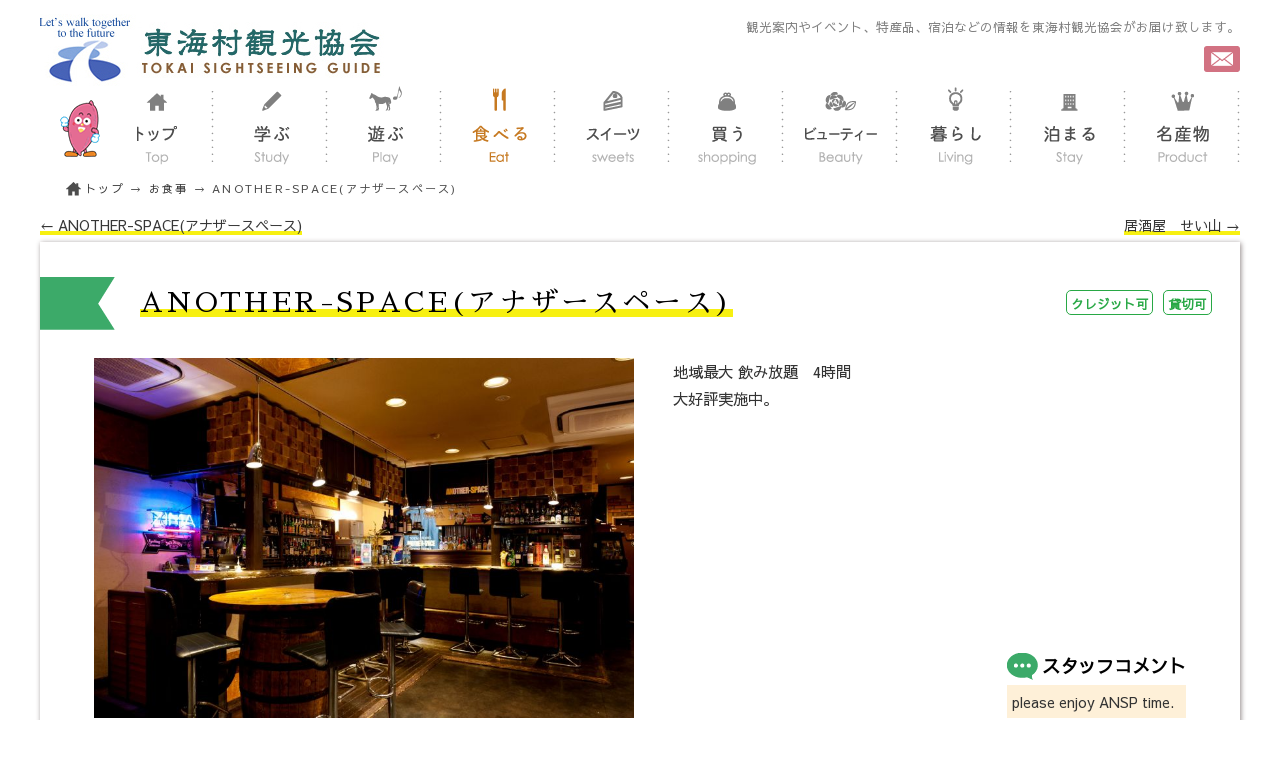

--- FILE ---
content_type: text/html
request_url: https://tokai-kanko.com/?act=member&category=1010&mode=details&id=1142&order=1006&TOKAIKANKO=e4b0abe964c68fad9b5da34f80e85f5e
body_size: 20671
content:
<!DOCTYPE html>
<html lang="ja">
<head>
<meta charset="EUC-JP">
<meta http-equiv="X-UA-Compatible" content="IE=edge">
<meta name="viewport" content="width=device-width, initial-scale=1">
<meta name="robots" content="index,follow" />
<title>東海村観光協会公式サイト|食事</title>
<link href="css/common.css" rel="stylesheet" type="text/css">
<link href="css/bootstrap.min.css" rel="stylesheet">
<link href="css/bootstrap-theme.min.css" rel="stylesheet">
<link href="css/layout.css" rel="stylesheet" type="text/css">
<link href="css/index.css" rel="stylesheet" type="text/css">
<link rel="stylesheet" href="css/mixitup.css" type="text/css" media="screen,print">
<link href="css/member.css" rel="stylesheet" type="text/css">
<link rel="stylesheet" href="css/lightbox.min.css" type="text/css" media="screen,print">
<link href="https://fonts.googleapis.com/earlyaccess/sawarabimincho.css" rel="stylesheet" />
<link href="https://fonts.googleapis.com/earlyaccess/sawarabigothic.css" rel="stylesheet" />
<!--[if lt IE 9]>
<script src="https://oss.maxcdn.com/html5shiv/3.7.2/html5shiv.min.js"></script>
<script src="https://oss.maxcdn.com/respond/1.4.2/respond.min.js"></script>
<![endif]-->
<script src="https://ajax.googleapis.com/ajax/libs/jquery/1.11.2/jquery.min.js"></script>
<script src="js/bootstrap.min.js"></script>
<script type="text/javascript" src="js/common.js"></script>
<script type="text/javascript" src="js/jquery.mixitup.min.js"></script>
<script type="text/javascript" src="js/jquery-3.3.1.min.js"></script>
<script type="text/javascript" src="js/lightbox.min.js"></script>
    <!--- 高さを揃える --->
    <script src="js/jquery.matchHeight-min.js"></script>
    <script type="text/javascript">
	$(function(){
	$('.js-matchHeight').matchHeight();
	});
	function MM_swapImgRestore() { //v3.0
	  var i,x,a=document.MM_sr; for(i=0;a&&i<a.length&&(x=a[i])&&x.oSrc;i++) x.src=x.oSrc;
	}
	function MM_preloadImages() { //v3.0
	  var d=document; if(d.images){ if(!d.MM_p) d.MM_p=new Array();
	    var i,j=d.MM_p.length,a=MM_preloadImages.arguments; for(i=0; i<a.length; i++)
	    if (a[i].indexOf("#")!=0){ d.MM_p[j]=new Image; d.MM_p[j++].src=a[i];}}
	}

	function MM_findObj(n, d) { //v4.01
	  var p,i,x;  if(!d) d=document; if((p=n.indexOf("?"))>0&&parent.frames.length) {
	    d=parent.frames[n.substring(p+1)].document; n=n.substring(0,p);}
	  if(!(x=d[n])&&d.all) x=d.all[n]; for (i=0;!x&&i<d.forms.length;i++) x=d.forms[i][n];
	  for(i=0;!x&&d.layers&&i<d.layers.length;i++) x=MM_findObj(n,d.layers[i].document);
	  if(!x && d.getElementById) x=d.getElementById(n); return x;
	}

	function MM_swapImage() { //v3.0
	  var i,j=0,x,a=MM_swapImage.arguments; document.MM_sr=new Array; for(i=0;i<(a.length-2);i+=3)
	   if ((x=MM_findObj(a[i]))!=null){document.MM_sr[j++]=x; if(!x.oSrc) x.oSrc=x.src; x.src=a[i+2];}
	}
    </script>
    <!--- 高さを揃える --->
<!--プルダウンメニュー-->
<script>
$(function(){
    $('#menu li').hover(function(){
        $("ul:not(:animated)", this).slideDown();
    }, function(){
        $("ul.child",this).slideUp();
    });
});
</script>
<!--サイトマップのインクルード-->
<script type="text/javascript">
$(function(){
    $("#sitemap_outer").load("./sitemap1.html");
})
</script>
<!-- Global site tag (gtag.js) - Google Analytics -->
<script async src="https://www.googletagmanager.com/gtag/js?id=G-JDS5P72NRH"></script>
<script>
  window.dataLayer = window.dataLayer || [];
  function gtag(){dataLayer.push(arguments);}
  gtag('js', new Date());

  gtag('config', 'G-JDS5P72NRH');
 gtag('config', 'UA-137026673-1');
</script>
</head>
<body onLoad="MM_preloadImages('img/menu/top2.png','img/menu/study2.png','img/menu/shopping2.png','img/menu/living2.png','img/menu/stay2.png','img/menu/product2.png','img/menu/sweets2.png','img/menu/eat2.png')">
<div id="fb-root"></div>
<script>(function(d, s, id) {
  var js, fjs = d.getElementsByTagName(s)[0];
  if (d.getElementById(id)) return;
  js = d.createElement(s); js.id = id;
  js.src = 'https://connect.facebook.net/ja_JP/sdk.js#xfbml=1&version=v2.12';
  fjs.parentNode.insertBefore(js, fjs);
}(document, 'script', 'facebook-jssdk'));</script>

<script type="text/javascript" language="javascript">
$(function(){
	$('#Grid').mixitup();
});
</script>

<div class="container">
  <div class="row">
    <div class="visible-sm visible-xs hidden-xs">
      <h1>観光案内やイベント、特産品、宿泊などの情報を東海村観光協会がお届け致します。</h1>
    </div>
    <div class="header hidden-xs">
      <div class="col-lg-6 col-md-5 col-sm-6 col-xs-7 header_left"><a href="./?TOKAIKANKO=e4b0abe964c68fad9b5da34f80e85f5e"><img src="img/logo.jpg" alt="東海村観光協会" width="349" height="72" class="img-responsive" title="東海村観光協会"/></a></div>
      <div class="col-lg-6 col-md-7 col-sm-6 col-xs-5 header_right">
        <div class="visible-lg visible-md">
          <h1>観光案内やイベント、特産品、宿泊などの情報を東海村観光協会がお届け致します。</h1>
        </div>
        <div class="likebox">
          <div class="fb-like" data-href="https://www.facebook.com/tokaivillkankokyokai/" data-layout="button_count" data-action="like" data-size="small" data-show-faces="false" data-share="false"></div>
        </div>
        <a href="./?act=inquiry&TOKAIKANKO=e4b0abe964c68fad9b5da34f80e85f5e">
        <div class="contact"></div>
        </a> </div>
      <div class="clear"></div>
    </div>
    <nav class="navbar navbar-default visible-xs">
      <div class="navbar-header">
        <div class="logo_xs"><a href="./?TOKAIKANKO=e4b0abe964c68fad9b5da34f80e85f5e"><img src="img/logo.jpg" width="360" height="72" alt="" class="img-responsive"/></a></div>
        <button type="button" class="navbar-toggle" data-toggle="collapse" data-target="#gnavi"> <span class="sr-only">メニュー</span> <span class="icon-bar"></span> <span class="icon-bar"></span> <span class="icon-bar"></span> </button>
      </div>
      <div id="gnavi" class="collapse navbar-collapse">
        <ul class="nav navbar-nav">
          <li><a href="./?TOKAIKANKO=e4b0abe964c68fad9b5da34f80e85f5e">トップ</a></li>
          <li><a href="./study/?TOKAIKANKO=e4b0abe964c68fad9b5da34f80e85f5e">学ぶ</a></li>
          <li><a href="./play/?TOKAIKANKO=e4b0abe964c68fad9b5da34f80e85f5e">遊ぶ</a></li>
          <li><a href="./?act=member&category=1002&TOKAIKANKO=e4b0abe964c68fad9b5da34f80e85f5e">食事</a></li>
          <li><a href="./?act=member&category=1010&TOKAIKANKO=e4b0abe964c68fad9b5da34f80e85f5e">┗お食事</a></li>
          <li><a href="./?act=member&category=1011&TOKAIKANKO=e4b0abe964c68fad9b5da34f80e85f5e">┗お弁当・お惣菜</a></li>
          <li><a href="./?act=member&category=1012&TOKAIKANKO=e4b0abe964c68fad9b5da34f80e85f5e">┗農産物・食品販売</a></li>
          <li><a href="./?act=member&category=1008&TOKAIKANKO=e4b0abe964c68fad9b5da34f80e85f5e">スウィーツ</a></li>
          <li><a href="./?act=member&category=1003&TOKAIKANKO=e4b0abe964c68fad9b5da34f80e85f5e">買う</a></li>
          <li><a href="./?act=member&category=1005&TOKAIKANKO=e4b0abe964c68fad9b5da34f80e85f5e">暮らし</a></li>
          <li><a href="./?act=member&category=1007&TOKAIKANKO=e4b0abe964c68fad9b5da34f80e85f5e">泊まる</a></li>
          <li><a href="./product/?TOKAIKANKO=e4b0abe964c68fad9b5da34f80e85f5e">名産物</a></li>
        </ul>
      </div>
    </nav>
    <!--- header/end --->
    <div class="hidden-xs">
      <div class="imozo"><img src="img/imozo.png" alt="" width="40" height="57"/></div>
      <div class="top_menu">
        <ul id="menu">
	          <li><a href="./?TOKAIKANKO=e4b0abe964c68fad9b5da34f80e85f5e" onMouseOut="MM_swapImgRestore()" onMouseOver="MM_swapImage('Image16','','img/menu/top2.png',1)"><img src="img/menu/top.png" alt="" width="72" height="81" id="Image16"></a></li>
              <li><a href="./study/?TOKAIKANKO=e4b0abe964c68fad9b5da34f80e85f5e" onMouseOut="MM_swapImgRestore()" onMouseOver="MM_swapImage('Image44','','img/menu/study2.png',1)"><img src="img/menu/study.png" alt="" width="72" height="81" id="Image44"></a></li>
              <li><a href="./play/?TOKAIKANKO=e4b0abe964c68fad9b5da34f80e85f5e" onMouseOut="MM_swapImgRestore()" onMouseOver="MM_swapImage('Image45','','./img/menu/play2.png',1)"><img src="./img/menu/play.png" alt="" width="72" height="81" id="Image45"></a></li>
              <li><a href="./?act=member&category=1002&TOKAIKANKO=e4b0abe964c68fad9b5da34f80e85f5e" onMouseOut="MM_swapImgRestore()" onMouseOver="MM_swapImage('Image18','','img/menu/eat2.png',1)"><img src="img/menu/eat2.png" alt="" width="72" height="81" id="Image18"></a>
				<ul class="child">
				  <li><a href="./?act=member&category=1010&TOKAIKANKO=e4b0abe964c68fad9b5da34f80e85f5e"><img src="img/menu/eat_01.png" width="168" height="33" alt="" class="btn"/></a></li>
				  <li><a href="./?act=member&category=1011&TOKAIKANKO=e4b0abe964c68fad9b5da34f80e85f5e"><img src="img/menu/eat_02.png" width="168" height="33" alt="" class="btn"/></a></li>
				  <li><a href="./?act=member&category=1012&TOKAIKANKO=e4b0abe964c68fad9b5da34f80e85f5e"><img src="img/menu/eat_03.png" width="168" height="33" alt="" class="btn"/></a></li>
				</ul>
			  </li>
              <li><a href="./?act=member&category=1008&TOKAIKANKO=e4b0abe964c68fad9b5da34f80e85f5e" onMouseOut="MM_swapImgRestore()" onMouseOver="MM_swapImage('Image24','','img/menu/sweets2.png',1)"><img src="img/menu/sweets.png" alt="" width="72" height="81" id="Image24"></a></li>
              <li><a href="./?act=member&category=1003&TOKAIKANKO=e4b0abe964c68fad9b5da34f80e85f5e" onMouseOut="MM_swapImgRestore()" onMouseOver="MM_swapImage('Image19','','img/menu/shopping2.png',1)"><img src="img/menu/shopping.png" alt="" width="72" height="81" id="Image19"></a></li>
              <li><a href="./?act=member&category=1004&TOKAIKANKO=e4b0abe964c68fad9b5da34f80e85f5e" onMouseOut="MM_swapImgRestore()" onMouseOver="MM_swapImage('Image20','','img/menu/beauty2.png',1)"><img src="img/menu/beauty.png" alt="" width="72" height="81" id="Image20"></a></li>
              <li><a href="./?act=member&category=1005&TOKAIKANKO=e4b0abe964c68fad9b5da34f80e85f5e" onMouseOut="MM_swapImgRestore()" onMouseOver="MM_swapImage('Image21','','img/menu/living2.png',1)"><img src="img/menu/living.png" alt="" width="72" height="81" id="Image21"></a></li>
              <li><a href="./?act=member&category=1007&TOKAIKANKO=e4b0abe964c68fad9b5da34f80e85f5e" onMouseOut="MM_swapImgRestore()" onMouseOver="MM_swapImage('Image22','','img/menu/stay2.png',1)"><img src="img/menu/stay.png" alt="" width="72" height="81" id="Image22"></a></li>
              <li><a href="./product/?TOKAIKANKO=e4b0abe964c68fad9b5da34f80e85f5e" onMouseOut="MM_swapImgRestore()" onMouseOver="MM_swapImage('Image23','','./img/menu/product2.png',1)"><img src="./img/menu/product.png" alt="" width="72" height="81" id="Image23"></a></li>
        </ul>
        <div class="clear"></div>
      </div>
      <div class="clear"></div>
    </div>
    <!--- menu/end ---> 
  </div>
  <!--- row/end --->



<div class="sub_menu"><a href="./?TOKAIKANKO=e4b0abe964c68fad9b5da34f80e85f5e">トップ</a> →  <a href="./?act=member&category=1010&TOKAIKANKO=e4b0abe964c68fad9b5da34f80e85f5e">お食事</a> →  ANOTHER-SPACE(アナザースペース)</div>
</div>
<!--- container/end --->
<div class="container">
  <div class="row">
    <div class="button">
      <div class="button_left title_line3"><a href="?act=member&category=1010&mode=details&id=1142&order=1005&TOKAIKANKO=e4b0abe964c68fad9b5da34f80e85f5e">← ANOTHER-SPACE(アナザースペース)</a></div>
      <div class="button_right title_line3"><a href="?act=member&category=1010&mode=details&id=1151&order=1006&TOKAIKANKO=e4b0abe964c68fad9b5da34f80e85f5e">居酒屋　せい山 →</a></div>
      <div class="clear"></div>
    </div>
    <div class="member_container">
      <div class="m_title">
        <div class="shop_title wf-sawarabimincho"><span class="title_line">ANOTHER-SPACE(アナザースペース)</span></div>
        <div class="index_box visible-lg visible-md"><div class="index">貸切可</div><div class="index">クレジット可</div></div>
      </div>
      <!--- m_title/end --->
      <div class="index_box visible-sm visible-xs">
        <div class="index">予約優先</div><div class="index">貸切可</div><div class="index">クレジット可</div></div>
      <div class="contents1">
        <div class="contents1_photo js-matchHeight"><a href="/files/member/big/img01_1142.jpg?TOKAIKANKO=e4b0abe964c68fad9b5da34f80e85f5e" data-lightbox="img1"><img src="/files/member/big/img01_1142.jpg" width="830" height="554" alt="" class="img-responsive visible-lg visible-md"/><img src="/files/member/big/img01_1142.jpg" width="830" height="554" alt="" class="img-responsive visible-sm visible-xs"/></a></div>
        <!--- contents1_photo/end --->
        
        <div class="contents1_tbox js-matchHeight">
          <div class="contents1_tbox_comment1">地域最大 飲み放題　4時間<br />
大好評実施中。</div>
          <div class="contents1_tbox_commentbox visible-lg visible-md">
            <div class="commentbox_title">スタッフコメント</div>
            <div class="commentbox_t">please enjoy ANSP time.</div>
          </div>
        </div>
        <!--- contents1_tbox/end --->
        <div class="commentbox_title visible-sm visible-xs">スタッフコメント</div>
        <div class="commentbox_t visible-sm visible-xs">please enjoy ANSP time.</div>
        <div class="clear"></div>
      </div>
      <!--- contents1/end --->

      <div class="contents2">
        <div class="col-lg-4 col-md-4 col-sm-6 col-xs-12 mb45"><a href="/files/member/big/img02_1142.jpg?TOKAIKANKO=e4b0abe964c68fad9b5da34f80e85f5e" data-lightbox="img1"><img src="/files/member/big/img02_1142.jpg" width="830" height="554" alt="" class="img-responsive center-block"/></a>
          <div class="contents2_title"><span class="title_line">テリヤキパンチ</span></div>
          <div class="clear"></div>
          <div class="contents2_t">鶏とてりやきの味がマッチして野菜とのバランスがいい！！1度食べたらやみつきになる一品。</div>
        </div>
        <div class="col-lg-4 col-md-4 col-sm-6 col-xs-12 mb45"><a href="/files/member/big/img03_1142.jpg?TOKAIKANKO=e4b0abe964c68fad9b5da34f80e85f5e" data-lightbox="img1"><img src="/files/member/big/img03_1142.jpg" width="830" height="554" alt="" class="img-responsive center-block"/></a>
          <div class="contents2_title"><span class="title_line">エビトマトクリームパスタ</span></div>
          <div class="clear"></div>
          <div class="contents2_t">麺とクリームソースが混じりあい、口に入れたときに広がるトマトと海老の香りがなんともいえない味を奏でます。</div>
        </div>
        <div class="col-lg-4 col-md-4 col-sm-6 col-xs-12 mb45"><a href="/files/member/big/img04_1142.jpg?TOKAIKANKO=e4b0abe964c68fad9b5da34f80e85f5e" data-lightbox="img1"><img src="/files/member/big/img04_1142.jpg" width="830" height="554" alt="" class="img-responsive center-block"/></a>
          <div class="contents2_title"><span class="title_line">宴会メニュー</span></div>
          <div class="clear"></div>
          <div class="contents2_t">全7品 2,000～(お1人様)。様々なシーンにあわせて宴会メニューを設けています。</div>
        </div>
        <div class="clear"></div>
      </div>
      <!--- contents2/end --->

      <div class="contents3">
        <div class="contents3_photo"><a href="/files/member/big/img05_1142.jpg?TOKAIKANKO=e4b0abe964c68fad9b5da34f80e85f5e" data-lightbox="img1"><img src="/files/member/big/img05_1142.jpg" width="830" height="554" alt="" class="img-responsive"/></a></div>
        <div class="contents3_t">1F　テーブル席：40席　カウンター：10席<br />
2F　テーブル席：38席 <br />
☆各種イベント、2次会 etc 随時受付中☆</div>
        <div class="clear"></div>
      </div>
      <!--- contents3/end --->
      
      <div class="detail"> <img src="img/member_04.png" width="287" height="106" alt="" class="img-responsive center-block"/>
        <table border="0" align="center" cellpadding="0" cellspacing="0">
          <tbody>
            <tr class="line" >
              <td width="25%" align="left" valign="top" class="detail_th" >名称</td>
              <td align="left" valign="top">ANOTHER-SPACE(アナザースペース)</td>
            </tr>
            <tr class="line">
              <td align="left" valign="top" class="detail_th">郵便番号</td>
              <td align="left" valign="top">319-1116</td>
            </tr>
            <tr class="line">
              <td align="left" valign="top" class="detail_th">住所</td>
              <td align="left" valign="top">茨城県那珂郡東海村舟石川駅西2-2-26</td>
            </tr>
            <tr class="line">
              <td align="left" valign="top" class="detail_th">電話</td>
              <td align="left" valign="top"><div>029-284-0550</div></td>
            </tr>
            <tr class="line">
              <td align="left" valign="top" class="detail_th">FAX<br></td>
              <td align="left" valign="top"><div>029-284-0550</div></td>
            </tr>
            <tr class="line">
              <td align="left" valign="top" class="detail_th">Mail<br></td>
              <td align="left" valign="top"><a href="&?TOKAIKANKO=e4b0abe964c68fad9b5da34f80e85f5e#109;&#97;&#105;&#108;&#116;&#111;&#58;&#97;&#110;&#111;&#116;&#104;&#101;&#114;&#45;&#115;&#112;&#97;&#99;&#101;&#64;&#105;&#118;&#121;&#46;&#111;&#99;&#110;&#46;&#110;&#101;&#46;&#106;&#112;">&#97;&#110;&#111;&#116;&#104;&#101;&#114;&#45;&#115;&#112;&#97;&#99;&#101;&#64;&#105;&#118;&#121;&#46;&#111;&#99;&#110;&#46;&#110;&#101;&#46;&#106;&#112;</a></td>
            </tr>
            <tr class="line">
              <td align="left" valign="top" class="detail_th">営業時間</td>
              <td align="left" valign="top">17：00～26：00（L.O.25：30）<br />
<br />
緊急事態宣言期間<br />
17:00～20:00</td>
            </tr>
            <tr class="line">
              <td align="left" valign="top" class="detail_th">休日</td>
              <td align="left" valign="top">年中無休</td>
            </tr>
            <tr class="line">
              <td align="left" valign="top" class="detail_th">駐車場</td>
              <td align="left" valign="top">30台</td>
            </tr>
            <tr class="line">
              <td align="left" valign="top" class="detail_th">URL</td>
              <td align="left" valign="top"><a href='http://www.another-space.jp/' target='_blank'>http://www.another-space.jp/</a></td>
            </tr>
            <tr>
              <td colspan="2" align="left" valign="bottom"><div class="mt20">
                  <iframe src="https://www.google.com/maps/embed?pb=!1m18!1m12!1m3!1d3208.6166746629433!2d140.5642013157578!3d36.46681898001865!2m3!1f0!2f0!3f0!3m2!1i1024!2i768!4f13.1!3m3!1m2!1s0x602229174ba2d4af%3A0x205c4530cc64ba74!2z44Ki44OK44K244O844K544Oa44O844K5!5e0!3m2!1sja!2sjp!4v1526022256817" width="100%" height="500" frameborder="0" style="border:0" allowfullscreen></iframe>
                </div></td>
            </tr>
          </tbody>
        </table>
      </div>
    </div>
    <!--- member_container/end ---> 
  </div>
</div>
<!--- container/end --->


  </div>
  <!--- row/end ---> 
</div>
<!--- container/end --->
<div id="sitemap_outer">
<!--サイトマップをここにインクルード-->
</div>
<!--- sitemap_outer/end --->
<div class="footer">
      <div class="container">
    <div class="row">
          <div class="footer_left"> <a href="./?TOKAIKANKO=e4b0abe964c68fad9b5da34f80e85f5e"><img src="img/logo2.png" width="340" height="65" alt="" class="img-responsive"/></a>
        <div class="footer_left_t1">〒319-1118 茨城県那珂郡東海村舟石川駅東三丁目１番１号</div>
        <div class="footer_left_t2"><span class="footer_left_t3">TEL：</span>029-287-0855　<span class="footer_left_t3">FAX：</span>029-283-5001<br>
<span class="footer_left_t3">E-mail：</span>info@tokai-kanko.com<br>
<span class="footer_left_t3">受付時間：火曜日を除く</span>9:00～21:00</div>
      </div>
          <div class="footer_right"><div class="inq_box"><a href="tel:+81-29-287-0855"><img src="img/footer_phone.png" width="345" height="124" alt="" class="img-responsive"/></a><a href="./?act=inquiry&TOKAIKANKO=e4b0abe964c68fad9b5da34f80e85f5e"><img src="img/footer_web.png" width="260 " height="124" alt="" class="img-responsive"/></a></div>
        <div class="footer_right_t1">Copyright(c) Tokai sightseeing guide All Rights Reserved.</div>
      </div>
        </div>
  </div>
      <div class="footer_bg"></div>
</div>
<div class="gotop" style="display: block; opacity: 1;">
	<a href="#top"><img src="./img/pagetop_pc.png" alt="ページの先頭へ" class="switch" style="visibility: visible;"></a>
</div>
<!--- foote/end --->
</body>
</html>

 

--- FILE ---
content_type: text/html
request_url: https://tokai-kanko.com/sitemap1.html
body_size: 6035
content:
<div class="sitemap_bg">
  <div class="container">
    <div class="row sitemap_box">
      <div class="sitemap">
        <ul>
          <div class="sitemap_title"><a href="./" style="color: #ffffff;">トップページ</a></div>
          <div class="sitemap2">
            <ul>
              <li><a href="./#event" style="color: #ffffff;">イベント情報</a></li>
              <li><a href="./#news" style="color: #ffffff;">お知らせ</a></li>
            </ul>
          </div>
        </ul>
      </div>
      <div class="sitemap">
        <ul>
          <div class="sitemap_title"><a href="./#fes" style="color: #ffffff;">東海村の四大まつり</a></div>
          <div class="sitemap2">
            <ul>
              <li><a href="./fes/sakura_fes.html" style="color: #ffffff;">東海さくらまつり</a></li>
              <li><a href="https://www.tokai-kanko.com/tokai_fes/html/" style="color: #ffffff;" target="_blank">東海まつり</a></li>
              <li><a href="http://ozoramarche.com/" style="color: #ffffff;" target="_blank">大空マルシェ</a></li>
              <li><a href="./fes/i-mo_fes.html" style="color: #ffffff;">I～MOのまつり</a></li>
            </ul>
          </div>
        </ul>
      </div>
      <div class="sitemap">
        <ul>
          <div class="sitemap_title"><a href="./study/" style="color: #ffffff;">学ぶ　　　　　　</a></div>
          <div class="sitemap2">
            <ul>
              <li><a href="./study/#history" style="color: #ffffff;">歴史を学ぶ</a></li>
              <li><a href="./study/#power" style="color: #ffffff;">原子力を学ぶ</a></li>
            </ul></div>
			  <div class="sitemap_title"><a href="./play/" style="color: #ffffff;">遊ぶ　　　　　　</a></div>
			  <div class="sitemap2">
            <ul>
              <li><a href="./play/play_01.html" style="color: #ffffff;">東海馬事苑</a></li>
              <li><a href="./play/play_02.html" style="color: #ffffff;">東海村総合体育館</a></li>
				<li><a href="./play/play_03.html" style="color: #ffffff;">東海スイミングプラザ</a></li>
				<li><a href="./play/play_04.html" style="color: #ffffff;">阿漕ケ浦公園</a></li>
            </ul></div>
			<div class="sitemap_title"><a href="./product/" style="color: #ffffff;">名産物　　　　　</a></div>
			  <div class="sitemap2">
            <ul>
              <li><a href="./product/grape.html" style="color: #ffffff;">ぶどう</a></li>
              <li><a href="./product/pear.html" style="color: #ffffff;">なし</a></li>
				<li><a href="./product/potato.html" style="color: #ffffff;">さつまいも</a></li>
				<li><a href="./product/strawberry.html" style="color: #ffffff;">いちご</a></li>
            </ul></div>

        </ul>
      </div>
      <div class="sitemap">
        <ul>
         <div class="sitemap_title">会員情報　　　　</div>
          <div class="sitemap_mini"><a href="./?act=member&category=1002" style="color: #ffffff;">&gt;食べる</a></div>
			<div class="sitemap2">
            <ul>
              <li><a href="./?act=member&category=1010" style="color: #ffffff;">お食事</a></li>
              <li><a href="./?act=member&category=1011" style="color: #ffffff;">お弁当・お惣菜</a></li>
              <li><a href="./?act=member&category=1012" style="color: #ffffff;">農産物・食品販売</a></li>

            </ul>
          </div>
			<div class="sitemap_mini"><a href="./?act=member&category=1008" style="color: #ffffff;">&gt;スイーツ</a></div>
			<div class="sitemap_mini"><a href="./?act=member&category=1003" style="color: #ffffff;">&gt;買う</a></div>
			<div class="sitemap_mini"><a href="./?act=member&category=1004" style="color: #ffffff;">&gt;ビューティー</a></div>
			<div class="sitemap_mini"><a href="./?act=member&category=1005" style="color: #ffffff;">&gt;暮らし</a></div>
			<div class="sitemap_mini"><a href="./?act=member&category=1007" style="color: #ffffff;">&gt;泊まる</a></div>
        </ul>
      </div>
      <div class="sitemap">
        <ul>
          <div class="sitemap_title"><a href="./#attraction" style="color: #ffffff;">東海村の魅力発掘</a></div>
          <div class="sitemap2">
            <ul>
<!-- 20250119 顧客ご要望により削除
              <li><a href="./piccolo/" style="color: #ffffff;">スイートピッコロ</a></li>
              <li><a href="./pickup/" style="color: #ffffff;">ピックアップ</a></li>
-->
              <li><a href="./selection/" style="color: #ffffff;">東海村おすすめセレクション</a></li>
              <li><a href="./volunteer/" style="color: #ffffff;">東海村観光ボランティア</a></li>
            </ul>
          </div>
        </ul>
      </div>
      <div class="sitemap">
        <ul>
          <div class="sitemap_title"><a href="./#info" style="color: #ffffff;">東海村の基礎知識</a></div>
          <div class="sitemap2">
            <ul>
<!-- 20250119 顧客ご要望により削除
              <li><a href="./info/files/tokai.pdf" target="_blank" style="color: #ffffff;">東海ぶらり検索ガイド</a></li>
-->
              <li><a href="./info/imozo.html" style="color: #ffffff;">イモゾーファミリー</a></li>
              <li><a href="./info/introduction.html" style="color: #ffffff;">村の紹介</a></li>
				<li><a href="./info/access.html" style="color: #ffffff;">アクセス案内</a></li>
				<li><a href="./info/link.html" style="color: #ffffff;">リンク集</a></li>
				<li><a href="./info/admission.html" style="color: #ffffff;">各種申請</a></li>
				<li><a href="./info/policy.html" style="color: #ffffff;">個人情報保護法</a></li>
                <li><a href="./info/scta.html" style="color: #ffffff;">特定商取引法に基づく表記</a></li>
				<li><a href="./?act=inquiry" style="color: #ffffff;">お問い合わせ</a></li>
            </ul>
          </div>
        </ul>
      </div>
    </div>
  </div>
</div>

<!--- sitemap_bg/end --->

--- FILE ---
content_type: text/css
request_url: https://tokai-kanko.com/css/common.css
body_size: 7689
content:
@charset "UTF-8";

body{
	-webkit-text-size-adjust: 100%;
	padding:0;
	margin: 0;
	font-family: "ヒラギノ角ゴ Pro", "Hiragino Kaku Gothic Pro","メイリオ","Meiryo","ＭＳ Ｐゴシック",sans-serif;
}

/* default */

div,dl,dt,dd,ul,ol,
li,h1,h2,h3,h4,h5,
h6,pre,code,form,fieldset,legend,
input,textarea,p,blockquote,
th,td{margin:0;padding:0;}
table{border-collapse:collapse;border-spacing:0;word-break: break-all;font-size:inherit;width:100%;}
fieldset,img{border:0;}
address,caption,cite,code,dfn,em,strong,th,var{font-style:normal;font-weight:normal;}
li{list-style:none;}
caption,th{text-align:left;}
h1,h2,h3,h4,h5,h6{font-size:100%;font-weight:normal;}
q:before,q:after{content:'';}
abbr,acronym{border:0;font-variant:normal;}
sup{vertical-align:text-top;}
sub{vertical-align:text-bottom;}
input,textarea,select{font-family:inherit;font-size:inherit;font-weight:inherit;}
input,textarea,select{*font-size:100%;}
legend{color:#000;}
select,input,button,textarea{font:99% arial,helvetica,clean,sans-serif;}
pre,code,kbd,samp,tt{font-family:monospace;*font-size:108%;line-height:100%;}
.aligncenter{text-align:center;}
img{vertical-align: bottom;line-height: 1;}
a{
	text-decoration: none;
	color:#000;
}


/* common item ---------------------------------------*/

.clearfix:after,
.inner:after {
	visibility: hidden;
	display: block;
	font-size: 0;
	content: " ";
	clear: both;
	height: 0;
}
*, *:before, *:after {
    -webkit-box-sizing: border-box;
       -moz-box-sizing: border-box;
         -o-box-sizing: border-box;
        -ms-box-sizing: border-box;
            box-sizing: border-box;
}

/*-デバイス幅に合わせて画像の切り替え用-*/
.switch {
    visibility: hidden;
}
/*--スマホ版のみ表示・PC版のみさせるものに--*/
@media only screen and (min-width: 1000px) {.spOnly{display: none!important;} .spMOnly{display: none!important;}}
@media only screen and (max-width: 999px) {.pcOnly{display: none!important;}}
@media only screen and (min-width: 769px) {.spOnly{display: none!important;}  }

/* layout ---------------------------------------*/

.wrapper{}

.overlay{
	display: none;
}

/* header ---------------------------------------*/

header{
	position: relative;
	width: 100%;
	overflow-x: hidden;
}

header .tagLine{
	background: url(../img/common/bg_header.png) repeat left top;
	height:30px;
	line-height: 1.0;
	position: absolute;
	width:100%;
	left:0px;
	top:0px;
	z-index:10;
}

header .tagLine p{
	width:980px;
	margin:0 auto;
	text-align: right;
	color:#fff;
	font-size: 12px;
	padding-top: 8px;
}

header .headerLogo{
	display: block;
	background: url(../img/common/logo.png) 0 0 no-repeat;
	width:262px;
	height:62px;
	text-indent: -999em;
	overflow: hidden;
	position: absolute;
	left:30px;
	top:40px;
	z-index:10;
}

@media only screen and (max-width: 999px) {
	header .tagLine p{width: 100%; padding: 8px 2%;}
	header .headerLogo{position: relative; top:8px; left:0px; height: 50px; background-size: 200px; width: 200px;}	
}
@media only screen and (max-width: 768px) {
	header .tagLine{height:60px; position: relative; background-color: #aaa; padding-bottom: 10px;}
	header .tagLine p{display: none;}
}
/* gnav ---------------------------------------*/

#gnav{
	background: #006666;
	position: relative;
	height:60px;
}

#gnav ul{
	width:1000px;
	margin:0 auto;
	font-size: 0px;
}

#gnav ul li{
	display: inline-block;
	line-height: 1.0;
	font-size: 16px;
	line-height: 60px;
	text-align: center;
	width: 12%;
}
	#gnav ul li:first-child{width: 6%;}
	#gnav ul li:nth-child(2),#gnav ul li:nth-child(3){width: 9%;}
	#gnav ul li:nth-child(5){width: 16%;}
	#gnav ul li:nth-child(8){width: 12%;}
#gnav ul li img{vertical-align: middle;}
#gnav ul li a{
	display: block;
	color:#FFFF99;
	display:block;
	text-decoration: none;
	text-align: center;
    transition: all .25s ease;
}

#gnav ul li a:hover{
	background: #033333;
}

#gnav ul li:first-child a:hover{
	background: none;
}

/*#gnav ul li:last-child a{padding-right: 0;}*/

@media only screen and (max-width: 999px) {
	#gnav ul{width: 100%; overflow: visible;}
	#gnav ul li a{ padding: 0; font-size: 14px;}
	#gnav ul li a img{width: 30px;}

}
@media only screen and (max-width: 768px) {
    #gnav{ top: 60px; }
}

/*--ドロワー用ボタン--*/
#headMenu:hover{border-bottom: none;}
@media only screen and (min-width: 769px) {
    #headMenu{display: none;}
}

@media only screen and (max-width: 768px) {
    #headMenu{
        bottom: 4px;
        right: 0;
        width: 50px;
        height: 50px;
        background: url(../img/common/menu_open.png) center 15px no-repeat ;
        background-size: 20px;
        white-space: nowrap;
        position: absolute;
    }
    #headMenu a{height: 50px;}
    #headMenu a:hover{text-decoration: none;}
    #headMenu.active{
        background: url(../img/common/menu_close.png) center 15px no-repeat;
        background-size: 20px;
    }
	#gnav{
	    display: none;
	    position: absolute;
	    width: 100%;
	    height: auto;
	    z-index: 999;
	     background-color: rgba(0,102,102,0.8);
	  }
    #gnav ul li{width: 50%!important; border-top: 1px dotted #ccc;}
    #gnav ul li:first-child{display: none;}
    #gnav ul li:nth-of-type(odd){border-left: 1px dotted #ccc;}
    #gnav ul li:nth-of-type(-n+3){border-top:none;}
}

/* footer ---------------------------------------*/

footer{
	padding:0px 0 160px 0;
	background: url(../img/common/bg_footer.png) repeat-x center bottom #E3FBF9;
}

footer a{transition: all .25s ease;}
footer a:hover{opacity:0.7;}

#footerNav{
	border-bottom:1px solid #ccc;
	padding:30px 0;
	text-align: center;
	margin-bottom: 40px;
	min-width:960px;
}

#footerNav ul{
	font-size: 0px;
	display: inline-block;
}

#footerNav ul li{
	font-size: 15px;
	display: inline-block;
	padding:8px 10px 7px;
	line-height: 1.0;
}

#footerNav ul li a:hover{text-decoration: underline;}

.footerInfo{
	float: left;
	width:400px;
	font-size: 13px;
}

#footerLogo{
	display: block;
	margin-bottom: 15px;
}

.footerInfo p{
	margin-bottom: 5px;
	line-height: 1.3;
}

.footerContact{
	float: right;
	width:540px;
}

footer .copyright{
	clear:both;
	display: block;
	text-align: center;
	padding-top: 40px;
	font-size: 14px;
}

.gotop{
	position:fixed;
	right:30px;
	bottom:5px;
	z-index:100;
	opacity:0;
}
.gotop a{transition: all .25s ease;}
.gotop a:hover{opacity:0.9;}

@media only screen and (max-width: 999px) {
	footer{background-size: 500px; padding:0px 0 55px 0;}
	#footerNav{width: 100%; min-width: 100%;}
	.footerInfo{width: 100%;}
	#footerLogo{float: left; margin-right: 30px;}
	.footerInfo p{margin-top: 10px; line-height: 1.6;}
	.footerContact{float:none; clear:both; margin: 0 auto; position: relative;}
	.footerContact a.footTel{position: absolute; top: 0 ; width:40%; height: 100%; display: block;}
	footer .copyright{padding-top: 15px;} 
}
@media only screen and (max-width: 768px) {
	 #footerNav {padding: 0; border:none; margin-bottom: 20px;}
	 #footerNav ul li{
	 	font-size: 11px;
	 	width: 50%;
	 	border-right: 1px solid #ccc; 
	 	border-bottom: 1px solid #ccc; 
		padding:0;
		line-height: 1.0;
	}
	 #footerNav ul li:nth-of-type(even){border-right: none;}
	 #footerNav ul li a{display: block; line-height: 40px;}
	
	#footerLogo{float: none; width: 100%; text-align: center; margin-bottom: 0;}
	#footerLogo img{width: 150px; height: auto;}
	.footerInfo p{font-size: 11px; text-align: center;}

	.footerContact{width:100%; max-width: 538px; height: auto;}
	.footerContact img{height:auto;}

	.gotop{right:5px;}
	.gotop img{ width: 80px; height: 80px; }

	footer .copyright{font-size: 10px;}
}

@media only screen and (max-width: 320px) {
	.gotop img{ width: 65px; height: 65px; }
}

--- FILE ---
content_type: text/css
request_url: https://tokai-kanko.com/css/layout.css
body_size: 27016
content:
@charset "utf-8";
.wf-sawarabimincho {
	font-family: "Sawarabi Mincho";
}
.wf-sawarabigothic {
	font-family: "Sawarabi Gothic";
}
body {
	font-family: "Sawarabi Gothic";
}
.title_line {
	background: linear-gradient(transparent 70%, #f7f011 70%);
}
.title_line3 {
	background: linear-gradient(transparent 80%, #f7f011 80%);
}
#fb-root {
	display: none;
}

.fb_iframe_widget, .fb_iframe_widget span, .fb_iframe_widget span iframe[style] {
	width: 100% !important;
}
.clear {
	clear: both;
}
.header {
	margin-top: 1em;
}
.header_left {
	float: left;
	margin-left: -15px;
}
.header_right {
	float: right;
	position: relative;
	margin-right: -15px;
}
h1 {
	margin-top: 0.5em;
	margin-right: 0px;
	margin-left: 0px;
	margin-bottom: 1em;
	padding: 0px;
	font-weight: lighter;
	font-size: 0.9em;
	text-align: right;
	color: #808080;
}
.contact {
	background-color: #d27282;
	background-image: url(../img/contact.png);
	background-repeat: no-repeat;
	background-position: center center;
	float: right;
	width: 36px;
	height: 26px;
	background-size: 60% auto;
	border-radius: 3px;
	cursor: pointer;
}
.likebox {
	margin-top: 0.3em;
	position: absolute;
	right: 50px;
	width: 130px;
}
.footer_bg {
	background-image: url(../img/bg_footer.png);
	background-position: center bottom;
	background-repeat: repeat-x;
	height: 196px;
	width: 100%;
}
.footer_left {
	float: left;
	width: 45%;
}
.footer_right {
	width: 55%;
	float: right;
	text-align: right;
}
.footer_right_t1 {
	text-align: right;
	color: #666666;
	font-size: 1em;
}
.footer_left_t1 {
	color: #333333;
	font-size: 1em;
	margin-top: 0.5em;
}
.footer_left_t2 {
	color: #4d4d4d;
	font-size: 1.6em;
	font-family: Arial, Helvetica, sans-serif;
	text-decoration: none;
	font-weight: bold;
}
.footer_left_t3 {
	font-size: 0.8em;
	text-decoration: none;
}
.mt10_l5 {
	margin-top: 10px;
	margin-left: 5px;
}
.news {
	width: 100%;
	height: 300px;
	font-size: 1.1em;
}
.mt5 {
	margin-top: 0.5em;
}
.mb20 {
	margin-bottom: 20px;
}
.mt20 {
	margin-top: 20px;
}
.sub_menu {
	padding-top: 0em;
	padding-bottom: 1em;
	font-size: 0.8em;
	color: #4d4d4d;
	background-repeat: no-repeat;
	background-image: url(../img/sub_menu.png);
	background-position: left 1px;
	padding-left: 1.7em;
	letter-spacing: 0.2em;
	margin-left: 1em;
}
.header_img {
	background-image: url(../img/study/title.png);
	background-position: center top;
	height: 330px;
	background-repeat: no-repeat;
	background-size: 100% auto;
}
.header_img_play {
	background-image: url(../img/play/title.png);
	background-size: cover;
	background-position: center top;
	height: 330px;
	background-repeat: no-repeat;
}
.header_img_product {
	background-image: url(../img/product/title.png);
	background-position: center top;
	height: 330px;
	background-repeat: no-repeat;
	background-size: cover;
}
.header_title {
	margin-left: 90px;
	margin-top: 40px;
}
.marker {
	background-image: url(../img/t_bg2.png);
	background-repeat: repeat-x;
	background-position: left bottom;
}
.ml15 {
	margin-left: 15px;
}
.mb25 {
	margin-bottom: 40px;
}
.slider_box2 {
}
.list_group {
	margin-top: 3em;
}
.list_groupbox {
	float: left;
	width: 18%;
	margin-left: 1%;
	margin-right: 1%;
	background-color: #FFFFFF;
	box-shadow: 1px 1px 5px #918888;
	margin-bottom: 1.5em;
	position: relative;
}
.list_groupbox_contents {
	margin-top: 1em;
	margin-left: 0.8em;
	margin-right: 0.8em;
	margin-bottom: 1em;
	clear: both;
}
.list_groupbox_contents_t1 {
	font-size: 1em;
	font-weight: bold;
	line-height: 1.2em;
	clear: both;
}
.list_groupbox_contents_t2 {
	font-size: 0.9em;
	line-height: 1.6em;
	margin-top: 0.3em;
	margin-bottom: 3em;
	clear: both;
}
.list_groupbox img {
	width: 100%;
	height: 122px;
	object-fit: cover;
}
.list_groupbox_contents_list {
	float: right;
	background-color: #f29c9f;
	border-radius: 5px;
	padding-top: 0.5em;
	padding-right: 0.5em;
	padding-bottom: 0.5em;
	padding-left: 1.7em;
	color: #FFFFFF;
	font-size: 0.8em;
	background-image: url(../img/01.png);
	background-repeat: no-repeat;
	background-position: 6px center;
	background-size: 8% auto;
	position: absolute;
	right: 0;
	bottom: 0;
	margin-top: 2em;
	margin-right: 1em;
	margin-bottom: 1em;
}
.list_groupbox_contents_list2 {
	float: left;
	background-color: #f7931e;
	border: solid 1px #f7931e;
	border-radius: 5px;
	padding-top: 0.1em;
	padding-right: 0.2em;
	padding-bottom: 0.3em;
	padding-left: 0.1em;
	color: #FFFFFF;
	font-size: 0.8em;
	background-repeat: no-repeat;
	background-position: 6px center;
	background-size: 8% auto;
	position: absolute;
	bottom: 0;
	margin-top: 2em;
	margin-right: 1em;
	margin-bottom: 1em;
}
.list_groupbox_contents_list3 {
	float: left;
	background-color: #083f7d;
	border: solid 1px #083f7d;
	border-radius: 5px;
	padding-top: 0.1em;
	padding-right: 0.2em;
	padding-bottom: 0.3em;
	padding-left: 0.1em;
	color: #FFFFFF;
	font-size: 0.8em;
	background-repeat: no-repeat;
	background-position: 6px center;
	background-size: 8% auto;
	position: absolute;
	bottom: 0;
	margin-top: 2em;
	margin-left: 2.8em;
	margin-right: 1em;
	margin-bottom: 1em;
}
.list_groupbox_contents_list4 {
	float: left;
	background-color: #083f7d;
	border: solid 1px #083f7d;
	border-radius: 5px;
	padding-top: 0.1em;
	padding-right: 0.2em;
	padding-bottom: 0.3em;
	padding-left: 0.1em;
	color: #FFFFFF;
	font-size: 0.8em;
	background-repeat: no-repeat;
	background-position: 6px center;
	background-size: 8% auto;
	position: absolute;
	bottom: 0;
	margin-top: 2em;
	margin-right: 1em;
	margin-bottom: 1em;
}
.list_groupbox_contents_list5 {
	float: left;
	background-color: #ff99cc;
	border: solid 1px #ff99cc;
	border-radius: 5px;
	padding-top: 0.1em;
	padding-right: 0.2em;
	padding-bottom: 0.3em;
	padding-left: 0.1em;
	color: #FFFFFF;
	font-size: 0.8em;
	background-repeat: no-repeat;
	background-position: 6px center;
	background-size: 8% auto;
	position: absolute;
	bottom: 0;
	margin-top: 2em;
	margin-right: 1em;
	margin-bottom: 1em;
}
.list_groupbox_contents_list6 {
	float: left;
	background-color: #ff99cc;
	border: solid 1px #ff99cc;
	border-radius: 5px;
	padding-top: 0.1em;
	padding-right: 0.2em;
	padding-bottom: 0.3em;
	padding-left: 0.1em;
	color: #FFFFFF;
	font-size: 0.8em;
	background-repeat: no-repeat;
	background-position: 6px center;
	background-size: 8% auto;
	position: absolute;
	bottom: 0;
	margin-top: 2em;
	margin-left: 2.8em;
	margin-right: 1em;
	margin-bottom: 1em;
}
.list_groupbox_contents_list7 {
	float: left;
	background-color: #ff99cc;
	border: solid 1px #ff99cc;
	border-radius: 5px;
	padding-top: 0.1em;
	padding-right: 0.2em;
	padding-bottom: 0.3em;
	padding-left: 0.1em;
	color: #FFFFFF;
	font-size: 0.8em;
	background-repeat: no-repeat;
	background-position: 6px center;
	background-size: 8% auto;
	position: absolute;
	bottom: 0;
	margin-top: 2em;
	margin-left: 5.6em;
	margin-right: 1em;
	margin-bottom: 1em;
}
.list_groupbox_contents_list a {
	color: #FFFFFF;
	text-decoration: none;
}
.list_groupbox_contents_list2 a {
	color: #00008b;
	text-decoration: none;
}
.list_groupbox_contents_list3 a {
	color: #ffff00;
	text-decoration: none;
}
.list_groupbox_contents_list4 a {
	color: #ffff00;
	text-decoration: none;
}
.list_groupbox_contents_list a:hover {
	color: #FFFFFF;
	text-decoration: none;
}
.ellipsis {
	position: relative;
	height: 80px;
	overflow: hidden;
	line-height: 20px;
	clear: both;
	padding-bottom: 1em;
}
.ellipsis:before, .ellipsis:after {
	position: absolute;
	background: #fff;
}
.ellipsis:before {
	content: "･･･";
	bottom: 0;
	right: 0;
}
.ellipsis:after {
	content: "";
	width: 100%;
	height: 100%;
}
.top_menu {
	margin-bottom: 1em;
	float: left;
	width: 95%;
}
.top_menu ul {
	margin: 0px;
	padding: 0px;
	list-style: none;
	text-align: center;
	width: 100%;
	float: left;
}
.top_menu ul li {
	margin: 0px;
	padding: 0px;
	background-image: url(../img/menu/line.png);
	background-repeat: no-repeat;
	background-position: right center;
	float: left;
	width: 10%;
}
.menu01_sub{
	margin: 0px;
	display: none;
	position: absolute;
	top: 40px;
	left: 0px;
	z-index: 200;
}

.menu01_sub li a {
	display: block;
}
/*追加*/
ul.child{
	display: none;
	position: absolute;
	padding: 0;
	margin: 0;
	z-index: 999;
	width: 168px;
}
ul.child li{
	float: left;
	position: relative;
	margin: 0;
	width: 168px;
	display: block;
	padding-bottom: 0px;
}
ul.child li a{
	padding-top: 10px;
	display: block;
	background-color: hsla(0,0%,100%,0.90);
}
ul.child img{
	width: 100%;
	height: 100%;
}
/*マウスオーバーを設定したい所だが食事ボタンにリンクがあるので使えない
li a:hover{
    background: hsla(0,1%,84%,0.90);
}*/
/*追加終わり*/
.imozo {
	float: left;
	margin-top: 1em;
	width: 5%;
	text-align: right;
}

.contact_box {
	width: 95%;
	margin-left: auto;
	margin-right: auto;
	margin-top: 1em;
	font-size: 1em;
	line-height: 1.8em;
	color: #2B2B2B;
	letter-spacing: 0.1em;
}
.footer {
	width: 100%;
	padding-top: 2em;
	/* Permalink - use to edit and share this gradient: http://colorzilla.com/gradient-editor/#8fd3f5+0,d8e7f7+100 */
	background: #8fd3f5; /* Old browsers */
	background: -moz-linear-gradient(top, #8fd3f5 0%, #d8e7f7 100%); /* FF3.6-15 */
	background: -webkit-linear-gradient(top, #8fd3f5 0%, #d8e7f7 100%); /* Chrome10-25,Safari5.1-6 */
	background: linear-gradient(to bottom, #8fd3f5 0%, #d8e7f7 100%); /* W3C, IE10+, FF16+, Chrome26+, Opera12+, Safari7+ */
 filter: progid:DXImageTransform.Microsoft.gradient( startColorstr='#8fd3f5', endColorstr='#d8e7f7', GradientType=0 ); /* IE6-9 */
}
.sitemap_bg {
	background-color: #00493d;
	padding-top: 2em;
	padding-bottom: 1.5em;
}
.sitemap {
	width: 16%;
	margin-right: 0%;
	float: left;
}
.sitemap_box {
}

.sitemap_title{
	font-size:1.2em;
	color: #FFFFFF;
	padding-left: 12px;
	padding-bottom: 10px;
	text-decoration : underline;

}

.sitemap_mini{font-size: 1.1em;
color: #FFFFFF;
padding-left: 12px;
padding-bottom: 8px;}


.sitemap ul {
	margin: 0px;
	padding: 0px;
	list-style: none;
}
.sitemap ul li {
	margin-top: 0px;
	margin-right: 0px;
	margin-left: 0px;
	margin-bottom: 1em;
	padding-top: 0px;
	padding-right: 0px;
	padding-left: 12px;
	list-style: none;
	background-repeat: no-repeat;
	background-position: left 5px;
	font-size: 1.1em;
	color: #FFFFFF;
}
.sitemap2 {
}
.sitemap2 ul {
	margin-top: 0px;
	margin-right: 0px;
	margin-left: 8px;
	margin-bottom: 1em;
	padding: 0px;
	list-style: none;
}
.sitemap2 ul li {
	padding-top: 0px;
	padding-right: 0px;
	padding-left: 9px;
	padding-bottom: 0px;
	list-style: none;
	background-repeat: no-repeat;
	background-position: left center;
	background-image: url(../img/sitemap_bg2.png);
	font-size: 0.9em;
	margin-bottom: 0.7em;
	background-size: 3px auto;
}
.mb10 {
	margin-bottom: 10px;
}
.intro {
	width: 100%;
}
.intro img {
	width: 100%;
	height: auto;
}
.mb5 {
	margin-bottom: 5px;
}
.mb15 {
	margin-bottom: 15px;
}
.mb45 {
	margin-bottom: 45px;
}
.line {
	border-bottom: 2px dotted #a3a3a3;
}
.line_volunteer {
	border-bottom: 2px dotted #a3a3a3;
}
.mt30 {
	margin-top: 30px;
}
.event_container {
	width: 100%;
	background-color: #FFFFFF;
	box-shadow: 1px 1px 5px #918888;
	margin-left: auto;
	margin-right: auto;
	height: auto;
	margin-bottom: 3em;
	padding-bottom: 3em;
}
.event_container2 {
	width: 100%;
	margin-left: auto;
	margin-right: auto;
	height: auto;
	margin-bottom: 3em;
	padding-bottom: 3em;
}
.evnet_listbox {
	width: 95%;
	margin-left: auto;
	margin-right: auto;
	padding-top: 1em;
}
.evnet_listbox2 {
	width: 90%;
	margin-left: auto;
	margin-right: auto;
}
.listbox_detail {
	background-color: #e5e5e5;
	padding-bottom: 3em;
	margin-top: 3.5em;
	margin-bottom: 3.5em;
	padding-top: 0.5em;
}
.common_detail {
	background-color: #e5e5e5;
	padding-bottom: 3em;
	margin-top: 3.5em;
	margin-bottom: 3.5em;
	padding-top: 3em;
	width: 95%;
	margin-left: auto;
	margin-right: auto;
}


.volunteer_detail_t {
	width: 80%;
	margin-left: auto;
	margin-right: auto;
	font-size: 1.2em;
	line-height: 1.8em;
	margin-top: 1.5em;
	margin-bottom: 1em;
}

.common_detail table {
	margin-left: auto;
	margin-right: auto;
	width: 80%;
	font-size: 1.1em;
	line-height: 1.8em;
}
.common_detail table td, th {
	padding-top: 15px;
	padding-right: 15px;
	padding-bottom: 15px;
	padding-left: 15px;
}


.study_detail {
	background-color: #e5e5e5;
	padding-bottom: 3em;
	margin-bottom: 3.5em;
	padding-top: 0.5em;
	width: 90%;
	margin-left: auto;
	margin-right: auto;
}
.study_detail2 {
	background-color: #e5e5e5;
	padding-bottom: 3em;
	margin-bottom: 3.5em;
	padding-top: 0.5em;
	width: 83%;
	margin-left: auto;
	margin-right: auto;
	margin-top: 2em;
}

.listbox_detail table {
	font-size: 1.2em;
	width: 65%;
	margin-left: auto;
	margin-right: auto;
	margin-top: 1em;
}
.study_detail table {
	font-size: 1.1em;
	width: 75%;
	margin-left: auto;
	margin-right: auto;
	margin-top: 0.5em;
}
.study_detail2 table {
	font-size: 1.2em;
	width: 75%;
	margin-left: auto;
	margin-right: auto;
	margin-top: 0.5em;
}
.listbox_detail table th, td {
	padding-top: 15px;
	padding-right: 15px;
	padding-bottom: 15px;
	padding-left: 15px;
}
.study_detail table th, td {
	padding-top: 12px;
	padding-right: 12px;
	padding-bottom: 12px;
	padding-left: 12px;
}
.study_detail2 table th, td {
	padding-top: 12px;
	padding-right: 12px;
	padding-bottom: 12px;
	padding-left: 12px;
}
.evnet_listbox p {
	border-bottom: 1px solid #DBDBDB;
	padding-bottom: 0.5em;
	font-size: 1.2em;
	margin-bottom: 0.2em;
	letter-spacing: 0.1em;
	color: #595959;
}
.line2 {
	border-top: 1px solid #B4B6B8;
}
.listbox_list {
	background-color: #007bc7;
	border-radius: 3px;
	color: #FFFFFF;
	text-align: center;
	padding-top: 1em;
	padding-right: 1em;
	padding-bottom: 1em;
	padding-left: 1em;
	margin-top: 1.5em;
	width: 180px;
	margin-left: auto;
	margin-right: auto;
	font-size: 1.1em;
	text-decoration: none;
}
.listbox_list a:hover {
	text-decoration: none;
	background-color: #1d2088;
}
.listbox_title1 {
	margin-top: 1em;
}
.listbox_title2 {
	margin-top: 1em;
}
.evnet_listbox p a {
	color: #595959;
}
.event_listbox_t {
	color: #007bc7;
	text-decoration: none;
}
.listbox_title {
	padding-bottom: 0.3em;
	margin-bottom: 1em;
	clear: both;
	background-repeat: no-repeat;
	background-position: right top;
	background-image: url(../img/list_bg.png);
	height: 120px;
}
.listbox_title_t {
	font-size: 1.8em;
	letter-spacing: 0.1em;
	margin-right: 75px;
	border-bottom: 1px solid #B6B6B6;
	margin-top: 0.3em;
	padding-bottom: 0.2em;
}
.listbox_day {
	color: #007bc7;
	font-size: 1.3em;
	padding-top: 1.7em;
}
.listbox_t1 {
	font-size: 1.1em;
	letter-spacing: 0em;
	color: #696969;
	line-height: 2em;
	margin-bottom: 1.5em;
	float: left;
	width: 47%;
}
.listbox_img {
	margin-bottom: 2.5em;
	float: left;
	width: 50%;
	margin-right: 3%;
}
.listbox_img img {
	width: 100%;
	height: auto;
}
.listbox_img2 {
	float: left;
	width: 48%;
	margin-right: 4%;
}
.listbox_img2 img {
	width: 100%;
	height: auto;
}
.listbox_img3 {
	width: 48%;
	float: left;
}
.listbox_img3 img {
	width: 100%;
	height: auto;
	margin-top: 0em;
}
.bold {
	font-weight: bold;
	letter-spacing: 0.1em;
}
.pb15 {
	padding-bottom: 15px;
	color: #686868;
}
.title_list {
	border-bottom: 1px solid #b3b3b3;
	margin-bottom: 2em;
}
.mt10 {
	margin-top: 10px;
}
.volunteer_box {
	margin-top: 2em;
}
.t_red {
	color: #E51010;
	letter-spacing: 0.2em;
	font-weight: bold;
}
.line_volunteer2 {
	border-bottom: none;
}
.common_detail_title {
}
.common_detail_title img {
}
.common_detail_title2 {
}









@media screen and (max-width: 1200px) {
.event_listbox_t {
	color: #c67921;
	text-decoration: none;
}
.menu {
	margin-top: 1.5em;
	margin-bottom: 1em;
	width: 100%;
}
.menu ul li {
	padding-top: 0px;
	font-size: 1em;
	letter-spacing: 0em;
}
.sub_menu {
	padding-left: 1.7em;
	letter-spacing: 0.1em;
	margin-left: 0em;
}
.header_img_product {
	background-image: url(../img/product/title2.png);
	background-position: center top;
	height: 330px;
	background-repeat: no-repeat;
	background-size: cover;
}
.list_groupbox img {
	width: 100%;
	height: 120px;
	object-fit: cover;
}
	.list_groupbox_contents_t1 {
	font-size: 1.1em;
}
}

@media screen and (max-width: 979px) {
.header_left img {
	width: 95%;
	height: auto;
}
h1 {
	margin-bottom: 0em;
	font-size: 0.8em;
	margin-top: 1em;
}
.header {
	margin-top: 0.5em;
}
.contact {
	width: 36px;
	height: 26px;
	margin-top: 1em;
	background-size: 60% auto;
	border-radius: 3px;
	cursor: pointer;
}
.likebox {
	margin-top: 1.3em;
}
.menu ul li {
	font-size: 0.8em;
}
.header_title {
	margin-left: 20px;
	margin-top: 10px;
}
.header_title img {
	width: 40%;
	height: auto;
}
.header_img {
	background-image: url(../img/study/title2.png);
	background-position: center top;
	height: 174px;
	background-size: cover;
}
.header_img_product {
	background-image: url(../img/product/title3.png);
	background-position: center top;
	height: 220px;
	background-size: cover;
}
.header_img_play {
	background-image: url(../img/play/title2.png);
	background-position: center bottom;
	height: 174px;
	background-size: cover;
}
.list_groupbox {
	float: left;
	width: 23%;
	margin-left: 1%;
	margin-right: 1%;
}
.list_group {
	margin-top: 1em;
}
.list_groupbox img {
	width: 100%;
	height: 140px;
	object-fit: cover;
}
.top_menu ul li img {
	width: 80%;
	height: auto;
}
.sitemap {
	width: 30%;
	margin-right: 1%;
	margin-bottom: 1.5em;
	float: left;
}
.footer_left img {
	width: 85%;
	height: auto;
}
.footer_left_t1 {
	font-size: 0.8em;
}
.footer_left_t2 {
	font-size: 1.3em;
}
.listbox_detail table {
	font-size: 1.1em;
	width: 85%;
	margin-top: 0em;
}
	.study_detail table {
	font-size: 1.1em;
	width: 85%;
	margin-top: 0em;
}
	.common_detail_title img {
		width: 50%;
		height: auto;
}
	.volunteer_detail_t {
	width: 90%;
	font-size: 1.1em;
	line-height: 1.6em;
}
	.common_detail table {
	width: 90%;
	font-size: 1.1em;
	line-height: 1.6em;
}
	.common_detail_title2 img {
		width: 40%;
		height: auto;
}
	
}

@media only screen and (max-width: 768px) {
.logo_xs {
	width: 65%;
	float: left;
	margin-top: 0.8em;
	margin-bottom: 0.8em;
}
.logo_xs img {
	width: 65%;
	height: auto;
}
.logo_xs {
	margin-left: 0.5em;
}
.header_img {
	background-image: url(../img/study/title3.png);
	background-position: center center;
}
.header_img_play {
	background-image: url(../img/play/title3.png);
	background-position: center bottom;
}
.header_img_product {
	background-image: url(../img/product/title4.png);
	background-position: center center;
}
.header_title img {
	width: 46%;
}
.list_group {
	margin-top: 0em;
}
.list_groupbox {
	width: 30%;
	margin-left: 1.5%;
	margin-right: 1.5%;
}
.list_groupbox img {
	width: 100%;
	height: 160px;
	object-fit: cover;
}
.sub_menu {
	padding-top: 0.5em;
	padding-bottom: 0.5em;
	background-position: 0% center;
	background-size: 12px auto;
	padding-left: 1.4em;
}
.sitemap_box {
	margin-left: 10px;
	margin-right: 10px;
}
.sitemap {
	width: 48%;
	margin-right: 1%;
	float: left;
}
	.sitemap ul li{
	margin-bottom: 0.5em;
	}
.footer_left {
	float: left;
	width: 44%;
	margin-left: 1%;
}
.footer_right {
	width: 53%;
	margin-left: 1%;
	margin-right: 1%;
	float: right;
	text-align: right;
}
.footer_right_t1 {
	font-size: 0.8em;
}
.footer_left_t2 {
	font-size: 1.1em;
}
.listbox_img {
	margin-bottom: 1.5em;
	float: none;
	width: 100%;
	margin-right: auto;
	margin-left: auto;
}
.listbox_t1 {
	line-height: 1.8em;
	float: none;
	width: 100%;
	margin-right: auto;
	margin-left: auto;
}
.listbox_img2 {
	float: none;
	width: 100%;
	margin-right: auto;
	margin-left: auto;
	margin-bottom: 1em;
}
.listbox_img3 {
	float: none;
	width: 100%;
	margin-right: auto;
	margin-left: auto;
	padding-top: 1em;
}
.listbox_title_t {
	font-size: 1.6em;
	letter-spacing: 0em;
	margin-right: 75px;
	border-bottom: 1px solid #B6B6B6;
	margin-top: 0.3em;
	padding-bottom: 0.2em;
}
.listbox_detail table th, td {
	padding-top: 5px;
	padding-right: 5px;
	padding-bottom: 5px;
	padding-left: 5px;
}
	.study_detail table th, td {
	padding-top: 5px;
	padding-right: 5px;
	padding-bottom: 5px;
	padding-left: 5px;
}
	.study_detail img {
		width: 40%;
		height: auto;
}
	.study_detail2 {
	width: 93%;
	margin-top: 1em;
}
	.study_detail2 table {
	font-size: 1.1em;
	width: 90%;
}
	.study_detail2 {
	margin-bottom: 1em;
	width: 90%;
	margin-top: 2em;
}
	.sitemap_bg {
	padding-bottom: 0.5em;
}
	.listbox_detail img {
	width: 40%;
	height: auto;
}
}
@media screen and (max-width: 767px) {
.common_detail table tr,
.common_detail table td,
.common_detail table th {display:block;}
.common_detail table th {width:auto;}

.common_detail table td, th {
	padding-top: 8px;
	padding-right: 0px;
	padding-bottom: 8px;
	padding-left: 0px;
}	
.common_detail table td {
	padding-bottom: 1em;
	}

.line_volunteer {
	border-bottom: none;
}
.line_volunteer2 {
	border-bottom: 2px dotted #a3a3a3;
}
.common_detail {
	margin-top: 1.5em;
	margin-bottom: 2em;
	padding-top: 1.5em;
}
}

@media only screen and (max-width: 570px) {
.listbox_title_t {
	font-size: 1.4em;
	line-height: 1.4em;
	margin-right: 75px;
	border-bottom: 1px solid #B6B6B6;
	margin-top: 0.3em;
	padding-bottom: 0.2em;
}
	.listbox_title2 img {
	width: 85%;
	height: auto;
}
	.study_detail img {
		width: 50%;
		height: auto;
}
	.common_detail_title img {
		width: 60%;
}
}

@media only screen and (max-width: 550px) {
.list_groupbox img {
	height: 140px;
}
.listbox_title {
	margin-bottom: 1em;
	height: 100px;
	background-size: 55px auto;
}
}

@media only screen and (max-width: 510px) {
.listbox_day {
	padding-top: 1em;
	font-size: 1.1em;
}
.listbox_title_t {
	font-size: 1.3em;
	line-height: 1.4em;
	margin-right: 60px;
	border-bottom: 1px solid #B6B6B6;
	margin-top: 0.3em;
	padding-bottom: 0.2em;
}
}

@media only screen and (max-width: 480px) {
.logo_xs img {
	width: 90%;
	margin-top: 0.3em;
}
.footer_t {
	font-size: 0.8em;
}
.header_title img {
	width: 65%;
	margin-bottom: 1em;
}
.header_img {
	background-image: url(../img/study/title3.png);
	background-position: center top;
	background-size: 100% auto;
}
.fb {
	padding-left: 1em;
	padding-right: 1em;
}
.mb25 {
	margin-bottom: 0px;
}
.list_groupbox {
	width: 46%;
	margin-left: 2%;
	margin-right: 2%;
}
.footer_left {
	float: none;
	margin-bottom: 1em;
	width: 97%;
	margin-left: 3%;
}
.footer_right {
	width: 98%;
	margin-left: 1%;
	margin-right: 1%;
	float: right;
	text-align: center;
}
.footer_left_t2 {
	font-size: 1.4em;
}
.footer_left img {
	width: 75%;
	height: auto;
}
.footer_left_t1 {
	font-size: 0.9em;
	margin-top: 1.3em;
}
.list_groupbox img {
	height: 150px;
}
.listbox_detail img {
	width: 55%;
	height: auto;
	margin-bottom: 0.5em;
}
.listbox_title {
	margin-bottom: 1em;
	height: 85px;
	background-size: 40px auto;
}
.listbox_t1 {
	line-height: 1.6em;
	font-size: 1em;
}
.listbox_list {
	padding-top: 0.8em;
	padding-bottom: 0.8em;
	margin-top: 1.5em;
	width: 200px;
	font-size: 1em;
}
	.title_list {
	margin-bottom: 0em;
}
	.evnet_listbox p {
	font-size: 1em;
	letter-spacing: 0em;
}
	.study_detail2 img {
		width: 60%;
		height: auto;
}
	.study_detail img {
		width: 60%;
		height: auto;
}
	.sitemap {
	width: 48%;
	margin-right: 2%;
	float: left;
}
	.sitemap ul li{
	font-size: 1em;
	}
	.common_detail_title img {
		width: 65%;
}
	.common_detail table {
	font-size: 1em;
	line-height: 1.6em;
}
	.common_detail_title2 img {
		width: 50%;

}
}

@media only screen and (max-width: 420px) {
.sub_menu {
	padding-top: 0.3em;
	padding-bottom: 0em;
	background-size: 12px auto;
	padding-left: 1.4em;
	font-size: 0.7em;
}
.list_groupbox img {
	height: 140px;
}
.mb45 {
	margin-bottom: 35px;
}
.listbox_title1 img {
	width: 70%;
	height: auto;
}
	
	.listbox_title {
	height: auto;
}
	.listbox_title2 img {
	width: 95%;
	height: auto;
}
.list_groupbox_contents_list2 {
	float: left;
	background-color: #f7931e;
	border: solid 1px #f7931e;
	border-radius: 5px;
	padding-top: 0.1em;
	padding-right: 0.2em;
	padding-bottom: 0.3em;
	padding-left: 0.1em;
	color: #FFFFFF;
	font-size: 0.8em;
	background-repeat: no-repeat;
	background-position: 6px center;
	background-size: 8% auto;
	position: absolute;
	bottom: 0;
	margin-top: 2em;
	margin-right: 1em;
	margin-bottom: 1em;
}
.list_groupbox_contents_list3 {
	float: left;
	background-color: #083f7d;
	border: solid 1px #083f7d;
	border-radius: 5px;
	padding-top: 0.1em;
	padding-right: 0.2em;
	padding-bottom: 0.3em;
	padding-left: 0.1em;
	color: #FFFFFF;
	font-size: 0.8em;
	background-repeat: no-repeat;
	background-position: 6px center;
	background-size: 8% auto;
	position: absolute;
	bottom: 0;
	margin-top: 2em;
	margin-left: 2.0em;
	margin-right: 1em;
	margin-bottom: 1em;
}
.list_groupbox_contents_list4 {
	float: left;
	background-color: #083f7d;
	border: solid 1px #083f7d;
	border-radius: 5px;
	padding-top: 0.1em;
	padding-right: 0.2em;
	padding-bottom: 0.3em;
	padding-left: 0.1em;
	color: #FFFFFF;
	font-size: 0.8em;
	background-repeat: no-repeat;
	background-position: 6px center;
	background-size: 8% auto;
	position: absolute;
	bottom: 0;
	margin-top: 2em;
	margin-right: 1em;
	margin-bottom: 1em;
}
.list_groupbox_contents_list5 {
	float: left;
	background-color: #ff99cc;
	border: solid 1px #ff99cc;
	border-radius: 5px;
	padding-top: 0.1em;
	padding-right: 0.2em;
	padding-bottom: 0.3em;
	padding-left: 0.1em;
	color: #FFFFFF;
	font-size: 0.8em;
	background-repeat: no-repeat;
	background-position: 6px center;
	background-size: 8% auto;
	position: absolute;
	bottom: 0;
	margin-top: 2em;
	margin-right: 1em;
	margin-bottom: 1em;
}
.list_groupbox_contents_list6 {
	float: left;
	background-color: #ff99cc;
	border: solid 1px #ff99cc;
	border-radius: 5px;
	padding-top: 0.1em;
	padding-right: 0.2em;
	padding-bottom: 0.3em;
	padding-left: 0.1em;
	color: #FFFFFF;
	font-size: 0.8em;
	background-repeat: no-repeat;
	background-position: 6px center;
	background-size: 8% auto;
	position: absolute;
	bottom: 0;
	margin-top: 2em;
	margin-left: 2.0em;
	margin-right: 1em;
	margin-bottom: 1em;
}
.list_groupbox_contents_list7 {
	float: left;
	background-color: #ff99cc;
	border: solid 1px #ff99cc;
	border-radius: 5px;
	padding-top: 0.1em;
	padding-right: 0.2em;
	padding-bottom: 0.3em;
	padding-left: 0.1em;
	color: #FFFFFF;
	font-size: 0.8em;
	background-repeat: no-repeat;
	background-position: 6px center;
	background-size: 8% auto;
	position: absolute;
	bottom: 0;
	margin-top: 2em;
	margin-left: 4.0em;
	margin-right: 1em;
	margin-bottom: 1em;
}
	.study_detail img {
		width: 60%;
		height: auto;
}
	.sitemap_box img{
	width: 37%;
	height: auto;
	}
	.list_groupbox_contents_t1 {
	font-size: 1em;
}
	.list_groupbox_contents_list {
	border-radius: 3px;
	padding-top: 0.3em;
	padding-right: 0.5em;
	padding-bottom: 0.3em;
	padding-left: 1.5em;
	font-size: 0.8em;
	margin-right: 0.6em;
	margin-bottom: 0.9em;
}
	.common_detail {
	padding-top: 1.5em;

}
	.common_detail_title img {
		width: 75%;
}
	.volunteer_detail_t {
	font-size: 1em;
	line-height: 1.6em;
}
	.common_detail_title2 img {
		width: 50%;

}
}

@media only screen and (max-width: 320px) {
.listbox_title1 img {
	width: 75%;
	height: auto;
}
	.sitemap_box img{
		width: 42%;
	}
	.list_groupbox img {
	height: 120px;
}
}


--- FILE ---
content_type: text/css
request_url: https://tokai-kanko.com/css/index.css
body_size: 12605
content:
@charset "UTF-8";


/* kv ---------------------------------------*/

@media print {
	a[href]:after {
	content: "" !important;
	}
}



#topKvWrapper{
	width:100%;
	/*min-width:960px;*/
	overflow: hidden;
}

#topKvWrapper img{position: relative;}

.kvBg{width:100%;}

.kvYoutube{
	padding:10px 10px 5px;
	position: absolute;
	left:50%;
	top:55%;
	transform:translate(-50%,-50%);
	background: url(../img/common/border_greendot.png) repeat left top;
}
.kvYoutube iframe{
	width:560px;
	height:315px;
}
#topKvWrapper .bx-wrapper{position: relative;}
#topKvWrapper .bx-pager{
	position: absolute;
	left:0px;
	bottom:3%;
	width:100%;
	text-align: center;
}

#topKvWrapper .bx-pager-item{
	display: inline-block;
	margin:0 5px;
}

#topKvWrapper .bx-pager-item a{
	display: block;
	text-indent: -99em;
	overflow: hidden;
	background: #aaa;
	width:10px;
	height:10px;
	border-radius:10px;
}

#topKvWrapper .bx-pager-item a:hover{opacity:0.7;}
#topKvWrapper .bx-pager-item a.active{background: #FF3399;}

#topKvWrapper .bx-controls-direction a{
	width:42px;
	height:42px;
	position: absolute;
	top:50%;
	text-indent: -999em;
	overflow: hidden;
	transition: all .25s ease;
}

#topKvWrapper .bx-controls-direction a:hover{
	opacity:0.7;
}

#topKvWrapper .bx-controls-direction a.bx-prev{
	background: url(../img/common/arrow_left.png) no-repeat left top;
	left:30px;
	background-size: 40px;
}

#topKvWrapper .bx-controls-direction a.bx-next{
	background: url(../img/common/arrow_right.png) no-repeat left top;
	right:30px;
	background-size: 40px;
}
@media only screen and (max-width: 999px) {
.kvYoutube {width: 60%; top:57%; height: 70%; padding:10px;}
.kvYoutube iframe{width:100%; height: 100%;}
}
@media only screen and (max-width: 768px) {
	#topKvWrapper{width:130%; overflow: hidden; margin-left: -15%;}
	.kvYoutube {width: 60%; top:50%; padding: 5px;}
	/*#topKvWrapper .bx-pager{display: none;}*/
	#topKvWrapper .bx-controls-direction a{width:20px; height:20px;}
	#topKvWrapper .bx-controls-direction a.bx-next{right:12%; background-size: 20px;}
	#topKvWrapper .bx-controls-direction a.bx-prev{left:12%; background-size: 20px;}
}



/* topEvent ---------------------------------------*/

#topEvent{
	background: url(../img/index/bg_event.png) no-repeat left bottom;
	background-size: cover;
	position: relative;
	padding: 10px 0 40px;
}

#topEvent:before{
	content:'';
	position: absolute;
	left:0px;
	top:0px;
	width:100%;
	height:5px;
	background: url(../img/common/border_greendot.png) repeat;
}

.topEventInner{
	position: relative;
	overflow: hidden;
}

.topEventTitle{
	position: relative;
	background: url(../img/index/bg_eventtitle.png) no-repeat left bottom;
	background-size: 74px;
	width:100%;
	height:70px;
	text-align: center;
	font-size: 19px;
	font-weight: bold;
	margin-bottom: 20px;
	color:#006633;
	font-family: "Hiragino Sans";
	src: local(HiraginoSans-W7);
	font-weight: 700;
	border-bottom: 4px solid #E0F9D5;
}
.topEventTitle span{position: relative; line-height: 70px; display: block;}
.topEventTitle span:after{
	position: absolute;
	width: 110px;
	content: " ";
	display: block;
	border-bottom: solid 4px #70AE80;
	bottom: 0px;
	left: 50%;
	margin-left: -57px;
}


.topEventListBtn:hover{opacity:0.7;}

.topEventImage{
	float: left;
	width:460px;
}

.topEventText{
	float: right;
	width:460px;
	padding-bottom: 80px;
}

.topEventText h3{
	font-size: 19px;
	line-height: 1.3;
	font-weight: bold;
	margin-bottom: 15px;
}

.topEventText p{
	line-height: 1.8;
	font-size: 13px;
}

.topEventBtn{
	position: absolute;
	right:0px;
	bottom:0px;
}

.topEventBtn a{
	display: block;
	width:460px;
	color:#fff;
	font-size: 14px;
	text-decoration: none;
	height:60px;
	line-height: 60px;
	text-align: center;
	background: #DA3C50;
	transition: all .25s ease;
}

.topEventBtn a:hover{opacity:0.7;}

.topEventBtn:after{
	content:'';
	background: url(../img/common/icon_btn.png) no-repeat left top;
	background-size: 11px;
	width:11px;
	height:13px;
	position: absolute;
	right:10px;
	top:50%;
	margin:-7px 0 0 0;
}
@media only screen and (max-width: 999px) {
	.topEventImage{width: 48%;}
	.topEventText{width: 48%;}
	.topEventBtn{width: 48%;}
	.topEventBtn a{width: 100%;}
}
@media only screen and (max-width: 768px) {
	.topEventImage{width: 100%;}
	.topEventText{width: 100%; padding-top: 10px;}
	.topEventBtn{width: 100%;}
	.topEventTitle{background-size: 51px;}
}

/* topInfo ---------------------------------------*/

#topInfo{
	padding:20px 0 30px;
	overflow: hidden;
}

.topMain{
	float: left;
	width:620px;
}

.topSide{
	float: right;
	width:300px;
}

.topInfoTitle{
	position: relative;
	background: url(../img/index/bg_infotitle.png) no-repeat right bottom;
	background-size: 66px;
	width:100%;
	height:57px;
	line-height: 1.0;
	text-align: center;
	font-size: 19px;
	font-weight: bold;
	margin-bottom: 20px;
	color:#FF6600;
	font-family: "Hiragino Sans";
	src: local(HiraginoSans-W7);
	font-weight: 700;
	border-bottom: solid 4px #ccc ;
}
.topInfoTitle span{position: relative; line-height: 57px; display: block;}
.topInfoTitle span:after{
	position: absolute;
	width: 254px;
	content: " ";
	display: block;
	border-bottom: solid 4px #E6B266;
	bottom: 0px;
	left: 50%;
	margin-left: -129px;
}
.topFacebookTitle{
	position: relative;
	background: url(../img/index/bg_facebooktitle.png) no-repeat right bottom;
	background-size: 60px;
	width:100%;
	height:57px;
	line-height: 1.0;
	text-align: center;
	font-size: 19px;
	font-weight: bold;
	margin-bottom: 22px;
	color:#003366;
	font-family: "Hiragino Sans";
	src: local(HiraginoSans-W7);
	font-weight: 700;
	border-bottom: solid 4px #ccc ;
}
.topFacebookTitle span{position: relative; line-height: 57px; display: block;}
.topFacebookTitle span:after{
	position: absolute;
	width: 127px;
	content: " ";
	display: block;
	border-bottom: solid 4px #667F99;
	bottom: 0px;
	left: 50%;
	margin-left: -65px;
}
.topInfoCategory{
	overflow: hidden;
	margin-bottom: 5px;
}

.topInfoCategory ul{
	float: right;
	text-align: right;
	font-size: 0px;
}

.topInfoCategory ul li{
	display: inline-block;
	font-size: 11px;
	margin-left: 10px;
	margin-bottom: 5px;
}

.topInfoCategory ul li span{
	display: block;
	background: #f7931e;
	width:50px;
	text-align: center;
	line-height: 1.0;
	padding:2px 0;
	border-radius:8px;
	cursor:pointer;
	color:#fff;
	transition: all .25s ease;
}

.topInfoCategory ul li span.categoryBtnMember{background-color: #00a99d;}
.topInfoCategory ul li span.categoryBtnOffice{background-color: #d89597;}


.topInfoCategory ul li span:hover{
	opacity:0.7;
}

.topInfoList{}
.topInfoList ul{margin-bottom: 12px;}

.topInfoList li{
	overflow: hidden;
	border-top:1px dotted #000;
	padding:5px 0px 0px 0px;
	font-size: 13px;
}

.topInfoList li:first-child{border-top:none;}

.topInfoList li .date{
	float: left;
	width:90px;
	font-size: 13px;
	line-height: 1.0;
	margin-top: 3px;
}

.topInfoList li .category{
	float: left;
	display: block;
	background: #000;
	width:50px;
	text-align: center;
	line-height: 1.0;
	padding:2px 0;
	border-radius:8px;
	cursor:pointer;
	color:#fff;
	font-size: 10px;
	margin-top: 3px;
}

.topInfoList li.categoryMember .category{background-color: #00a99d;}
.topInfoList li.categoryOffice .category{background-color: #d89597;}

.topInfoList li p{
	padding-left: 150px;
	line-height: 1.3;
}

.topInfoBtn{text-align: center;}

.topInfoBtn a{
	line-height: 1.0;
	display: inline-block;
	padding:7px 13px;
	border-radius:20px;
	color:#fff;
	font-size: 13px;
	font-weight: normal;
	text-decoration: none;
	background: #D83F53;
	transition: all .25s ease;
}

.topInfoBtn a:hover{opacity:0.7;}

@media only screen and (max-width: 999px) {
	.topMain{
		width: 100%;
		margin-right: -320px;
		padding-right: 320px;		
	}
	.topInfoList li p{clear: both; padding-top: 0.5em; padding-left: 1em;}
	.topFacebook{
		text-align: center;
	}
	.fb_iframe_widget{
		border: none;
		padding: 0;
	}

}
@media only screen and (max-width: 768px) {
	.topInfoTitle{background-size: 46px;}
	.topFacebookTitle{background-size: 42px; margin-top: 20px;}
	.topMain{padding-right: 0; margin-right: 0;}
	.topSide{width: 100%;}
	.topInfoList ul{margin-bottom: 0;}
	.topInfoBtn a{width: 80%;}
}

/* topCharm ---------------------------------------*/

#topCharm{
	padding:34px 0 40px;
	overflow: hidden;
	background: url(../img/index/bg_charm.png) repeat-x center top;
}

.topCharmTitle{
	position: relative;
	background: url(../img/index/bg_charmtitle.png) no-repeat right bottom;
	background-size: 54px;
	width:100%;
	height: 70px;
	line-height: 1.0;
	text-align: center;
	font-size: 19px;
	margin-bottom: 25px;
	color:#006633;
	font-family: "Hiragino Sans";
	src: local(HiraginoSans-W7);
	font-weight: 700;
	border-bottom: solid 4px #E0F9D5;
}
.topCharmTitle span{position: relative; line-height: 70px; display: block;}
.topCharmTitle span:after{
	position: absolute;
	width: 110px;
	content: " ";
	display: block;
	border-bottom: solid 4px #70AE80;
	bottom: 0px;
	left: 50%;
	margin-left: -57px;
}
#topCharm a{transition: all .25s ease;}
#topCharm a:hover{opacity:0.7;}

.charmSlider{}

.charmSlider li a{display: block;}
.charmSlider li img{margin-bottom: 10px;}

.charmSlider li h3{
	font-size: 17px;
	font-weight: bold;
	margin-bottom: 10px;
	line-height: 1.2;
}
.charmSlider li p{
	font-size: 13px;
	line-height: 1.3;
}

#topCharmWrapper{}

#topCharmWrapper .bx-wrapper{
	position: relative;
	padding-bottom: 30px;
}

#topCharmWrapper .bx-pager{
	position: absolute;
	left:0px;
	bottom:0;
	width:100%;
	text-align: right;
}

#topCharmWrapper .bx-pager-item{
	display: inline-block;
	margin:0 5px;
}

#topCharmWrapper .bx-pager-item a{
	display: block;
	text-indent: 99em;
	overflow: hidden;
	background: #aaa;
	width:10px;
	height:10px;
	border-radius:10px;
}

#topCharmWrapper .bx-pager-item a.active{background: #FF3399;}

#topCharmWrapper .bx-controls-direction a{
	width:42px;
	height:42px;
	position: absolute;
	top:140px;
	text-indent: -999em;
	overflow: hidden;
	transition: all .25s ease;
}

#topCharmWrapper .bx-controls-direction a:hover{
	opacity:0.7;
}

#topCharmWrapper .bx-controls-direction a.bx-prev{
	background: url(../img/common/arrow_left.png) no-repeat left top;
	left:10px;
	background-size: 40px;
}

#topCharmWrapper .bx-controls-direction a.bx-next{
	background: url(../img/common/arrow_right.png) no-repeat left top;
	right:10px;
	background-size: 40px;
}

.topCharmBnr{
	padding:20px 20px 5px;
	background: #F3EED3;
	text-align: center;
}

.topCharmBnr li{margin-bottom: 18px;}

.topCharmBnr p{
	font-weight: bold;
	font-size: 13px;
	line-height: 1.0;
	padding-top: 10px;
}
@media only screen and (max-width: 999px) {
	#topCharmWrapper .bx-controls-direction a{position: absolute; top: 35%;}
	#topCharm{background-size: cover;}
}
@media only screen and (max-width: 768px) {
	#topCharmWrapper .bx-controls-direction a{width:20px; height:20px;}
	#topCharmWrapper .bx-controls-direction a.bx-next{background-size: 20px;}
	#topCharmWrapper .bx-controls-direction a.bx-prev{background-size: 20px;}
	.topCharmBnr{margin-top: 20px;}
	.topCharmTitle{background-size: 37px;}
}

/* topPickup ---------------------------------------*/

#topPickup{
	padding:25px 0 10px;
	overflow: hidden;
	background: url(../img/index/bg_pickup.png) repeat-x center top;
}

.topPickupTitle{
	position: relative;
	background: url(../img/index/bg_pickuptitle.png) no-repeat right bottom;
	background-size: 68px;
	width:100%;
	height:59px;
	line-height: 1.0;
	text-align: center;
	font-size: 19px;
	font-weight: bold;
	margin-bottom: 30px;
	color:#fff;
	font-family: "Hiragino Sans";
	src: local(HiraginoSans-W7);
	font-weight: 700;
	border-bottom: solid 4px #fff;
}
.topPickupTitle span{position: relative; line-height: 59px; display: block;}
.topPickupTitle span:after{
	position: absolute;
	width: 105px;
	content: " ";
	display: block;
	border-bottom: solid 4px #b2b2b2;
	bottom: 0px;
	left: 50%;
	margin-left: -52px;
}

#topPickup a{transition: all .25s ease;}
#topPickup a:hover{opacity:0.7;}

.topPickupBnr ul{overflow: hidden;}
.topPickupBnr ul li{
	float: left;
	margin:0 0 30px 10px;
}

.topPickupBnr ul li:nth-child(3n+1){margin-left: 0;}


@media only screen and (max-width: 999px) {
	#topPickup{
		background-size: cover;
	}
	.topPickupBnr ul li{
		width: 32.5%;
		margin: 0 1% 1% 0 ;
	}
	.topPickupBnr ul li:nth-of-type(3n){
		margin: 0 0 1% 0 ;
	}
}
@media only screen and (max-width: 768px) {
	.topPickupTitle{
		background-size: 47px;
	}
	.topPickupBnr ul li{width: 49.5%;}
	.topPickupBnr ul li:nth-of-type(3n){margin: 0 1% 1% 0;}
	.topPickupBnr ul li:nth-of-type(2n){margin: 0 0 1% 0 ;}
}
a {
	text-decoration: none;
}


--- FILE ---
content_type: text/css
request_url: https://tokai-kanko.com/css/mixitup.css
body_size: 260
content:
@charset "utf-8";
/* CSS Document */

#Grid ul,
li.mix{
	width:100%;
}

#Grid .mix {
display: none;
opacity: 0;
}

#Grid .category_1 {
}
#Grid .category_2 {
}
#Grid .category_3 {
}

#Grid .gap {
}



ul#Grid li a:hover{
	text-decoration:underline!important;
	}

--- FILE ---
content_type: text/css
request_url: https://tokai-kanko.com/css/member.css
body_size: 7730
content:
@charset "utf-8";
.wf-sawarabimincho {
	font-family: "Sawarabi Mincho";
}
.member_container {
	width: 100%;
	background-color: #FFFFFF;
	box-shadow: 1px 1px 5px #918888;
	padding-top: 2.5em;
	margin-bottom: 3em;
	padding-bottom: 4.5em;
}
.button {
	margin-top: 0.5em;
	margin-bottom: 0.5em;
}
.button_left {
	float: left;
}
.contents2 {
	margin-left: auto;
	margin-right: auto;
	width: 95%;
	margin-top: 1em;
}
.contents2_title {
	font-size: 1.3em;
	font-weight: bold;
	float: left;
	margin-left: 0.5em;
	
}

.contents2_t {
	margin-top: 0.7em;
	font-size: 1em;
	line-height: 1.5em;
	color: #333333;
	width: 95%;
	clear: both;
	margin-left: auto;
	margin-right: auto;
}
.contents2 img {
	width: 95%;
	height: 245px;/* 207px */
	object-fit: cover;
	margin-bottom: 1em;
}
.button_right {
	float: right;
}
.m_title {
	background-image: url(../img/member_01.png);
	background-repeat: no-repeat;
	background-position: left top;
	height: 53px;
	margin-bottom: 2em;
	padding-left: 100px;
}
.shop_title {
	margin-left: 0px;
	line-height: 53px;
	text-align: left;
	color: #000000;
	font-size: 2em;
	float: left;
	padding-right: 0.3em;
	letter-spacing: 0.1em;
}
.index {
	float: right;
	border: 1px solid #28a845;
	border-radius: 5px;
	color: #28a845;
	text-align: center;
	padding-top: 0.3em;
	padding-right: 0.3em;
	padding-bottom: 0.2em;
	padding-left: 0.3em;
	font-size: 0.9em;
	margin-left: 0.8em;
	font-weight: bold;
	margin-top: 1em;
}
.index_box {
	float: right;
	margin-right: 2em;
}
.contents1 {
	width: 95%;
	margin-left: auto;
	margin-right: auto;
	clear: both;
	padding-bottom: 2.5em;
	padding-left: 24px;
	padding-right: 24px;
}
.contents1_photo {
	float: left;
	width: 50%;
}
.contents1_tbox {
	float: right;
	width: 47%;
	position: relative;
}
.contents1_tbox_comment1 {
	font-size: 1.1em;
	line-height: 1.8em;
	color: #333333;
	text-align: left;
	margin-bottom: 1em;
}
.contents1_tbox_commentbox {
	position: absolute;
	right: 0;
	bottom: 0;
}
.commentbox_title {
	height: 27px;
	padding-left: 35px;
	background-repeat: no-repeat;
	background-image: url(../img/comment.png);
	background-position: left bottom;
	font-size: 1.3em;
	font-weight: bold;
	color: #000000;
	margin-bottom: 0.3em;
}
.commentbox_t {
	background-color: #fef0d8;
	padding-top: 3%;
	padding-right: 3%;
	padding-bottom: 3%;
	padding-left: 3%;
	font-size: 1em;
	line-height: 1.6em;
	text-align: left;
	color: #333333;
}
.contents1_photo img {
	width: 540px;
	height: 360px;
	object-fit: cover;
}
.contents3 {
	border: 3px solid #68af84;
	border-radius: 10px;
	padding-top: 1.3em;
	padding-right: 1.3em;
	padding-bottom: 1.3em;
	padding-left: 1.3em;
	width: 91%;
	margin-left: auto;
	margin-right: auto;
	background-image: url(../img/member_03.png);
	background-repeat: no-repeat;
	background-position: right bottom;
	margin-top: 1em;
}
.contents3_photo {
	float: left;
	width: 30%;
}
.contents3_t {
	float: right;
	width: 65%;
	font-size: 1.1em;
	line-height: 1.8em;
	text-align: left;
}
.contents3_photo img {
	width: 100%;
	height: auto;
}
.detail {
	background-color: #e5e5e5;
	padding-top: 1em;
	margin-top: 3em;
	width: 91%;
	margin-left: auto;
	margin-right: auto;
	padding-bottom: 5em;
}
.detail_th {
	letter-spacing: 0.1em;
	font-weight: bold;
}
.detail table {
	width: 65%;
	margin-left: auto;
	margin-right: auto;
}
.detail table td, th {
	padding-top: 13px;
	padding-right: 13px;
	padding-bottom: 13px;
	padding-left: 13px;
}

@media screen and (max-width: 1200px) {
.contents1_photo img {
	width: 100%;
	height: 300px;
}
.contents2 img {
	height: 240px;/* 170 */
}
}

@media screen and (max-width: 979px) {
.contents1 {
	width: 93%;
	padding-left: 0em;
	padding-right: 0em;
}
.contents1_photo {
	float: none;
	width: 95%;
	margin-left: auto;
	margin-right: auto;
	clear: both;
}
.contents1_photo img {
	width: 100%;
	height: 360px;
}
.contents1_tbox {
	float: none;
	width: 95%;
	margin-left: auto;
	margin-right: auto;
	/* [disabled]position: static;
*/
	clear: both;
	margin-top: 1em;
}
.contents1_tbox_commentbox {
	position: none;
	right: none;
	bottom: none;
	margin-top: 1em;
}
.m_title {
	margin-bottom: 0em;
}
.index {
	font-size: 0.8em;
	margin-left: 0.8em;
	margin-top: 0.5em;
	margin-bottom: 1em;
}
.contents2 img {
	height: 230px;/* 200px */
}
.detail table {
	width: 85%;
}
.commentbox_t {
	width: 95%;
	margin-left: auto;
	margin-right: auto;
}
.commentbox_title {
	width: 95%;
	margin-left: auto;
	margin-right: auto;
}
.contents3 {
	width: 90%;
}
}

@media screen and (max-width: 768px) {
.contents1 {
	width: 95%;
}
.contents1_photo img {
	height: 340px;
}
.contents2 img {
	height: 500px;/* 270px */
	width: 100%;
}
.button {
	width: 96%;
	margin-left: auto;
	margin-right: auto;
}
.contents3 {
	width: 91%;
}
}

@media screen and (max-width: 700px) {
.m_title {
	height: 40px;
	margin-bottom: 0em;
	padding-left: 65px;
	background-size: 45px auto;
	background-image: url(../img/member_02.png);
}
.shop_title {
	line-height: 40px;
	font-size: 1.9em;
	letter-spacing: 0.1em;
}
.contents1_photo img {
	height: 300px;
}
.contents3_t {
	width: 66%;
	font-size: 0.9em;
	line-height: 1.8em;
}
.contents3 {
	padding-top: 1.5em;
	padding-right: 1.5em;
	padding-bottom: 1.5em;
	padding-left: 1.5em;
	width: 90%;
	background-size: 70px auto;
}
}

@media screen and (max-width: 650px) {
.contents3_photo {
	float: none;
	width: 100%;
}
.contents3_t {
	float: none;
	width: 100%;
	font-size: 0.9em;
	line-height: 1.7em;
	margin-top: 1em;
}
.detail table {
	width: 95%;
}
}

@media screen and (max-width: 480px) {
.m_title {
	height: 40px;
	margin-bottom: 0.5em;
	padding-left: 55px;
	background-size: 45px auto;
	background-image: url(../img/member_02.png);
}
.contents1_photo img {
	height: 250px;
}
.contents1_tbox_comment1 {
	font-size: 0.9em;
	line-height: 1.5em;
}
.commentbox_title {
	height: 25px;
	font-size: 1.2em;
	background-size: 28px auto;
}
.contents2 img {
	height: 300px;/* 200px */
}
.contents3 {
	width: 90%;
	padding-top: 1em;
	padding-right: 1em;
	padding-bottom: 1em;
	padding-left: 1em;
	margin-top: 0em;
}
.contents3_t {
	font-size: 0.9em;
	line-height: 1.6em;
}
.detail img {
	width: 60%;
	height: auto;
}
.detail table {
	margin-top: 1em;
}
.contents1 {
	width: 94%;
}
}

@media screen and (max-width: 400px) {
.member_container {
	padding-top: 0.8em;
	margin-bottom: 3em;
	box-shadow: none;
}
.member_container_box {
	padding-left: -15px;
	padding-right: -15px;
}
.index_box {
	margin-bottom: 0.5em;
}
.index {
	font-size: 0.8em;
	margin-left: 0.8em;
	margin-top: 0.5em;
	margin-bottom: 0em;
}
.contents1_photo img {
	height: 200px;
}
.m_title {
	height: 35px;
	margin-bottom: 0.5em;
	padding-left: 45px;
	background-size: 35px auto;
	background-image: url(../img/member_02.png);
}
.shop_title {
	font-size: 1.6em;
	line-height: 35px;
	letter-spacing: 0em;
}
.commentbox_t {
	background-color: #fef0d8;
	padding-top: 0.7em;
	padding-right: 0.7em;
	padding-bottom: 0.7em;
	padding-left: 0.7em;
	font-size: 0.9em;
	line-height: 1.5em;
	color: #333333;
}
.button img {
	width: 75px;
	height: auto;
}
.contents2_title {
	font-size: 1.1em;
}
.contents2_t {
	margin-top: 0.3em;
}
.contents3_t {
	font-size: 0.8em;
	line-height: 1.6em;
}
.contents2 img {
	margin-bottom: 0.5em;
}
.detail img {
	width: 65%;
}
.detail table td, th {
	padding-top: 8px;
	padding-right: 8px;
	padding-bottom: 8px;
	padding-left: 8px;
}
.detail {
	padding-top: 0.5em;
	margin-top: 2em;
	padding-bottom: 3em;
}
	.contents1 {
	padding-bottom: 1em;
}
	.contents2_title {
	margin-left: 0em;
	margin-top: 0.3em;
	margin-bottom: 0.2em;
}
	.contents2_t {
	width: 100%;
}
}

@media screen and (max-width: 360px) {
.contents1_photo img {
	height: 170px;
}
.contents2 img {
	height: 205px;/* 160px */
}
.contents3 {
	background-size: 50px auto;
}
}


--- FILE ---
content_type: application/x-javascript
request_url: https://tokai-kanko.com/js/common.js
body_size: 1675
content:
	
$(document).ready(function () {


	//�鴻���若�鴻�鴻���㏍�若��
	smoothScroll();
	function smoothScroll(){
		$('a[href^="#"]').not('a.modalBtn, .js-noScroll a, .js-noScroll').click(function() {
		// �鴻���㏍�若������綺�
		var speed = 500;// �����
		// �≪�潟���若���ゅ�緇�
		var href= $(this).attr("href");
		// 腱糸��������緇�
		var target = $(href == "#" || href == "" ? 'html' : href);
		// 腱糸�������医�ゃ�у�緇�
		var position = target.offset().top;
		// �鴻���若�鴻�鴻���㏍�若��
		if(!($(this).hasClass("selected"))){
			$('body, html').animate({scrollTop:position}, speed, 'swing');
		}
		return false;
		});
	};



	//����荐㊤�
	var scTop;
	var winH = $(window).height();
	var triggerMargin = 100; //�������銀������������������贋���с���с�若���ゃ�潟����������
	var AnimTrigger1 = 300;
	var Anim1 = false;

	$(window).scroll(topPala);

	function topPala(){
		scTop = $(window).scrollTop();
//		console.log(scTop);

		//�鴻���㏍�若���с���с�若���ゃ��
		if(scTop>AnimTrigger1){
			if(!Anim1){
				$('.gotop').animate({opacity:1},500);
				Anim1 = true;
			}
		} else{
			if(Anim1){
				$('.gotop').animate({opacity:0},500);
				Anim1 = false;
			}
		}
	}





});


  /*���違�������若�吾�鴻���㏍�若�����������若��TOP���帥�潟��茵�ず*/
  $(function() {
    var topBtn = $('.gotop');
    topBtn.hide();
    $(window).on('scroll',function(){
      if($(this).scrollTop() > 100){
        topBtn.fadeIn();
      }else{
        topBtn.fadeOut();
      }
    });
    //�鴻���㏍�若��TOP
    topBtn.on('click',function(){
      $('html,body').animate({scrollTop: 0},510);
      return false;
    });
  });



--- FILE ---
content_type: application/x-javascript
request_url: https://tokai-kanko.com/js/jquery.mixitup.min.js
body_size: 16321
content:
/*
* MIXITUP - A CSS3 and JQuery Filter & Sort Plugin
* Version: 1.5.5
* License: Creative Commons Attribution-NoDerivs 3.0 Unported - CC BY-ND 3.0
* http://creativecommons.org/licenses/by-nd/3.0/
* This software may be used freely on commercial and non-commercial projects with attribution to the author/copyright holder.
* Author: Patrick Kunka
* Copyright 2012-2013 Patrick Kunka, Barrel LLC, All Rights Reserved
* 
* http://mixitup.io
*/

(function(d){function r(e,c,l,b,a){function f(){n.unbind("webkitTransitionEnd transitionend otransitionend oTransitionEnd");c&&x(c,l,b,a);a.startOrder=[];a.newOrder=[];a.origSort=[];a.checkSort=[];v.removeStyle(a.prefix+"filter, filter, "+a.prefix+"transform, transform, opacity, display").css(a.clean).removeAttr("data-checksum");window.atob||v.css({display:"none",opacity:"0"});n.removeStyle(a.prefix+"transition, transition, "+a.prefix+"perspective, perspective, "+a.prefix+"perspective-origin, perspective-origin, "+
(a.resizeContainer?"height":""));"list"==a.layoutMode?(p.css({display:a.targetDisplayList,opacity:"1"}),a.origDisplay=a.targetDisplayList):(p.css({display:a.targetDisplayGrid,opacity:"1"}),a.origDisplay=a.targetDisplayGrid);a.origLayout=a.layoutMode;setTimeout(function(){v.removeStyle(a.prefix+"transition, transition");a.mixing=!1;if("function"==typeof a.onMixEnd){var b=a.onMixEnd.call(this,a);a=b?b:a}})}clearInterval(a.failsafe);a.mixing=!0;a.filter=e;if("function"==typeof a.onMixStart){var g=a.onMixStart.call(this,
a);a=g?g:a}for(var k=a.transitionSpeed,g=0;2>g;g++){var h=0==g?h=a.prefix:"";a.transition[h+"transition"]="all "+k+"ms linear";a.transition[h+"transform"]=h+"translate3d(0,0,0)";a.perspective[h+"perspective"]=a.perspectiveDistance+"px";a.perspective[h+"perspective-origin"]=a.perspectiveOrigin}var w=a.targetSelector,v=b.find(w);v.each(function(){this.data={}});var n=v.parent();n.css(a.perspective);a.easingFallback="ease-in-out";"smooth"==a.easing&&(a.easing="cubic-bezier(0.25, 0.46, 0.45, 0.94)");
"snap"==a.easing&&(a.easing="cubic-bezier(0.77, 0, 0.175, 1)");"windback"==a.easing&&(a.easing="cubic-bezier(0.175, 0.885, 0.320, 1.275)",a.easingFallback="cubic-bezier(0.175, 0.885, 0.320, 1)");"windup"==a.easing&&(a.easing="cubic-bezier(0.6, -0.28, 0.735, 0.045)",a.easingFallback="cubic-bezier(0.6, 0.28, 0.735, 0.045)");g="list"==a.layoutMode&&null!=a.listEffects?a.listEffects:a.effects;Array.prototype.indexOf&&(a.fade=-1<g.indexOf("fade")?"0":"",a.scale=-1<g.indexOf("scale")?"scale(.01)":"",a.rotateZ=
-1<g.indexOf("rotateZ")?"rotate(180deg)":"",a.rotateY=-1<g.indexOf("rotateY")?"rotateY(90deg)":"",a.rotateX=-1<g.indexOf("rotateX")?"rotateX(90deg)":"",a.blur=-1<g.indexOf("blur")?"blur(8px)":"",a.grayscale=-1<g.indexOf("grayscale")?"grayscale(100%)":"");var p=d(),s=d(),t=[],r=!1;"string"===typeof e?t=z(e):(r=!0,d.each(e,function(a){t[a]=z(this)}));"or"==a.filterLogic?(""==t[0]&&t.shift(),1>t.length?s=s.add(b.find(w+":visible")):v.each(function(){var a=d(this);if(r){var b=0;d.each(t,function(d){this.length?
a.is("."+this.join(", ."))&&b++:0<b&&b++});b==t.length?p=p.add(a):s=s.add(a)}else a.is("."+t.join(", ."))?p=p.add(a):s=s.add(a)})):(p=p.add(n.find(w+"."+t.join("."))),s=s.add(n.find(w+":not(."+t.join(".")+"):visible")));e=p.length;var u=d(),q=d(),m=d();s.each(function(){var a=d(this);"none"!=a.css("display")&&(u=u.add(a),m=m.add(a))});if(p.filter(":visible").length==e&&!u.length&&!c){if(a.origLayout==a.layoutMode)return f(),!1;if(1==p.length)return"list"==a.layoutMode?(b.addClass(a.listClass),b.removeClass(a.gridClass),
m.css("display",a.targetDisplayList)):(b.addClass(a.gridClass),b.removeClass(a.listClass),m.css("display",a.targetDisplayGrid)),f(),!1}a.origHeight=n.height();if(p.length){b.removeClass(a.failClass);p.each(function(){var a=d(this);"none"==a.css("display")?q=q.add(a):m=m.add(a)});if(a.origLayout!=a.layoutMode&&!1==a.animateGridList)return"list"==a.layoutMode?(b.addClass(a.listClass),b.removeClass(a.gridClass),m.css("display",a.targetDisplayList)):(b.addClass(a.gridClass),b.removeClass(a.listClass),
m.css("display",a.targetDisplayGrid)),f(),!1;if(!window.atob)return f(),!1;v.css(a.clean);m.each(function(){this.data.origPos=d(this).offset()});"list"==a.layoutMode?(b.addClass(a.listClass),b.removeClass(a.gridClass),q.css("display",a.targetDisplayList)):(b.addClass(a.gridClass),b.removeClass(a.listClass),q.css("display",a.targetDisplayGrid));q.each(function(){this.data.showInterPos=d(this).offset()});u.each(function(){this.data.hideInterPos=d(this).offset()});m.each(function(){this.data.preInterPos=
d(this).offset()});"list"==a.layoutMode?m.css("display",a.targetDisplayList):m.css("display",a.targetDisplayGrid);c&&x(c,l,b,a);if(c&&A(a.origSort,a.checkSort))return f(),!1;u.hide();q.each(function(a){this.data.finalPos=d(this).offset()});m.each(function(){this.data.finalPrePos=d(this).offset()});a.newHeight=n.height();c&&x("reset",null,b,a);q.hide();m.css("display",a.origDisplay);"block"==a.origDisplay?(b.addClass(a.listClass),q.css("display",a.targetDisplayList)):(b.removeClass(a.listClass),q.css("display",
a.targetDisplayGrid));a.resizeContainer&&n.css("height",a.origHeight+"px");e={};for(g=0;2>g;g++)h=0==g?h=a.prefix:"",e[h+"transform"]=a.scale+" "+a.rotateX+" "+a.rotateY+" "+a.rotateZ,e[h+"filter"]=a.blur+" "+a.grayscale;q.css(e);m.each(function(){var b=this.data,c=d(this);c.hasClass("mix_tohide")?(b.preTX=b.origPos.left-b.hideInterPos.left,b.preTY=b.origPos.top-b.hideInterPos.top):(b.preTX=b.origPos.left-b.preInterPos.left,b.preTY=b.origPos.top-b.preInterPos.top);for(var e={},k=0;2>k;k++){var h=
0==k?h=a.prefix:"";e[h+"transform"]="translate("+b.preTX+"px,"+b.preTY+"px)"}c.css(e)});"list"==a.layoutMode?(b.addClass(a.listClass),b.removeClass(a.gridClass)):(b.addClass(a.gridClass),b.removeClass(a.listClass));setTimeout(function(){if(a.resizeContainer){for(var b={},c=0;2>c;c++){var e=0==c?e=a.prefix:"";b[e+"transition"]="all "+k+"ms ease-in-out";b.height=a.newHeight+"px"}n.css(b)}u.css("opacity",a.fade);q.css("opacity",1);q.each(function(){var b=this.data;b.tX=b.finalPos.left-b.showInterPos.left;
b.tY=b.finalPos.top-b.showInterPos.top;for(var c={},e=0;2>e;e++){var h=0==e?h=a.prefix:"";c[h+"transition-property"]=h+"transform, "+h+"filter, opacity";c[h+"transition-timing-function"]=a.easing+", linear, linear";c[h+"transition-duration"]=k+"ms";c[h+"transition-delay"]="0";c[h+"transform"]="translate("+b.tX+"px,"+b.tY+"px)";c[h+"filter"]="none"}d(this).css("-webkit-transition","all "+k+"ms "+a.easingFallback).css(c)});m.each(function(){var b=this.data;b.tX=0!=b.finalPrePos.left?b.finalPrePos.left-
b.preInterPos.left:0;b.tY=0!=b.finalPrePos.left?b.finalPrePos.top-b.preInterPos.top:0;for(var c={},e=0;2>e;e++){var h=0==e?h=a.prefix:"";c[h+"transition"]="all "+k+"ms "+a.easing;c[h+"transform"]="translate("+b.tX+"px,"+b.tY+"px)"}d(this).css("-webkit-transition","all "+k+"ms "+a.easingFallback).css(c)});b={};for(c=0;2>c;c++)e=0==c?e=a.prefix:"",b[e+"transition"]="all "+k+"ms "+a.easing+", "+e+"filter "+k+"ms linear, opacity "+k+"ms linear",b[e+"transform"]=a.scale+" "+a.rotateX+" "+a.rotateY+" "+
a.rotateZ,b[e+"filter"]=a.blur+" "+a.grayscale,b.opacity=a.fade;u.css(b);n.bind("webkitTransitionEnd transitionend otransitionend oTransitionEnd",function(a){if(-1<a.originalEvent.propertyName.indexOf("transform")||-1<a.originalEvent.propertyName.indexOf("opacity"))-1<w.indexOf(".")?d(a.target).hasClass(w.replace(".",""))&&f():d(a.target).is(w)&&f()})},10);a.failsafe=setTimeout(function(){a.mixing&&f()},k+400)}else{a.resizeContainer&&n.css("height",a.origHeight+"px");if(!window.atob)return f(),!1;
u=s;setTimeout(function(){n.css(a.perspective);if(a.resizeContainer){for(var c={},e=0;2>e;e++){var d=0==e?d=a.prefix:"";c[d+"transition"]="height "+k+"ms ease-in-out";c.height=a.minHeight+"px"}n.css(c)}v.css(a.transition);if(s.length){c={};for(e=0;2>e;e++)d=0==e?d=a.prefix:"",c[d+"transform"]=a.scale+" "+a.rotateX+" "+a.rotateY+" "+a.rotateZ,c[d+"filter"]=a.blur+" "+a.grayscale,c.opacity=a.fade;u.css(c);n.bind("webkitTransitionEnd transitionend otransitionend oTransitionEnd",function(c){if(-1<c.originalEvent.propertyName.indexOf("transform")||
-1<c.originalEvent.propertyName.indexOf("opacity"))b.addClass(a.failClass),f()})}else a.mixing=!1},10)}}function x(e,c,l,b){function a(a,b){var c=isNaN(1*a.attr(e))?a.attr(e).toLowerCase():1*a.attr(e),d=isNaN(1*b.attr(e))?b.attr(e).toLowerCase():1*b.attr(e);return c<d?-1:c>d?1:0}function f(a){"asc"==c?k.prepend(a).prepend(" "):k.append(a).append(" ")}function g(a){a=a.slice();for(var b=a.length,c=b;c--;){var e=parseInt(Math.random()*b),d=a[c];a[c]=a[e];a[e]=d}return a}l.find(b.targetSelector).wrapAll('<div class="mix_sorter"/>');
var k=l.find(".mix_sorter");b.origSort.length||k.find(b.targetSelector+":visible").each(function(){d(this).wrap("<s/>");b.origSort.push(d(this).parent().html().replace(/\s+/g,""));d(this).unwrap()});k.empty();if("reset"==e)d.each(b.startOrder,function(){k.append(this).append(" ")});else if("default"==e)d.each(b.origOrder,function(){f(this)});else if("random"==e)b.newOrder.length||(b.newOrder=g(b.startOrder)),d.each(b.newOrder,function(){k.append(this).append(" ")});else if("custom"==e)d.each(c,function(){f(this)});
else{if("undefined"===typeof b.origOrder[0].attr(e))return console.log("No such attribute found. Terminating"),!1;b.newOrder.length||(d.each(b.origOrder,function(){b.newOrder.push(d(this))}),b.newOrder.sort(a));d.each(b.newOrder,function(){f(this)})}b.checkSort=[];k.find(b.targetSelector+":visible").each(function(a){var c=d(this);0==a&&c.attr("data-checksum","1");c.wrap("<s/>");b.checkSort.push(c.parent().html().replace(/\s+/g,""));c.unwrap()});l.find(b.targetSelector).unwrap()}function B(e){for(var c=
["Webkit","Moz","O","ms"],d=0;d<c.length;d++)if(c[d]+"Transition"in e.style)return c[d];return"transition"in e.style?"":!1}function A(e,c){if(e.length!=c.length)return!1;for(var d=0;d<c.length;d++)if(e[d].compare&&!e[d].compare(c[d])||e[d]!==c[d])return!1;return!0}function z(e){e=e.replace(/\s{2,}/g," ");var c=e.split(" ");d.each(c,function(d){"all"==this&&(c[d]="mix_all")});""==c[0]&&c.shift();return c}var y={init:function(e){return this.each(function(){var c=window.navigator.appVersion.match(/Chrome\/(\d+)\./),
c=c?parseInt(c[1],10):!1,l=function(a){a=document.getElementById(a);var b=a.parentElement,c=document.createElement("div"),d=document.createDocumentFragment();b.insertBefore(c,a);d.appendChild(a);b.replaceChild(a,c)};(c&&31==c||32==c)&&l(this.id);var b={targetSelector:".mix",filterSelector:".filter",sortSelector:".sort",buttonEvent:"click",effects:["fade","scale"],listEffects:null,easing:"smooth",layoutMode:"grid",targetDisplayGrid:"inline-block",targetDisplayList:"block",listClass:"",gridClass:"",
transitionSpeed:600,showOnLoad:"all",sortOnLoad:!1,multiFilter:!1,filterLogic:"or",resizeContainer:!0,minHeight:0,failClass:"fail",perspectiveDistance:"3000",perspectiveOrigin:"50% 50%",animateGridList:!0,onMixLoad:null,onMixStart:null,onMixEnd:null,container:null,origOrder:[],startOrder:[],newOrder:[],origSort:[],checkSort:[],filter:"",mixing:!1,origDisplay:"",origLayout:"",origHeight:0,newHeight:0,isTouch:!1,resetDelay:0,failsafe:null,prefix:"",easingFallback:"ease-in-out",transition:{},perspective:{},
clean:{},fade:"1",scale:"",rotateX:"",rotateY:"",rotateZ:"",blur:"",grayscale:""};e&&d.extend(b,e);this.config=b;d.support.touch="ontouchend"in document;d.support.touch&&(b.isTouch=!0,b.resetDelay=350);b.container=d(this);var a=b.container;b.prefix=B(a[0]);b.prefix=b.prefix?"-"+b.prefix.toLowerCase()+"-":"";a.find(b.targetSelector).each(function(){b.origOrder.push(d(this))});if(b.sortOnLoad){var f;d.isArray(b.sortOnLoad)?(c=b.sortOnLoad[0],f=b.sortOnLoad[1],d(b.sortSelector+"[data-sort="+b.sortOnLoad[0]+
"][data-order="+b.sortOnLoad[1]+"]").addClass("active")):(d(b.sortSelector+"[data-sort="+b.sortOnLoad+"]").addClass("active"),c=b.sortOnLoad,b.sortOnLoad="desc");x(c,f,a,b)}for(f=0;2>f;f++)c=0==f?c=b.prefix:"",b.transition[c+"transition"]="all "+b.transitionSpeed+"ms ease-in-out",b.perspective[c+"perspective"]=b.perspectiveDistance+"px",b.perspective[c+"perspective-origin"]=b.perspectiveOrigin;for(f=0;2>f;f++)c=0==f?c=b.prefix:"",b.clean[c+"transition"]="none";"list"==b.layoutMode?(a.addClass(b.listClass),
b.origDisplay=b.targetDisplayList):(a.addClass(b.gridClass),b.origDisplay=b.targetDisplayGrid);b.origLayout=b.layoutMode;f=b.showOnLoad.split(" ");d.each(f,function(){d(b.filterSelector+'[data-filter="'+this+'"]').addClass("active")});a.find(b.targetSelector).addClass("mix_all");"all"==f[0]&&(f[0]="mix_all",b.showOnLoad="mix_all");var g=d();d.each(f,function(){g=g.add(d("."+this))});g.each(function(){var a=d(this);"list"==b.layoutMode?a.css("display",b.targetDisplayList):a.css("display",b.targetDisplayGrid);
a.css(b.transition)});setTimeout(function(){b.mixing=!0;g.css("opacity","1");setTimeout(function(){"list"==b.layoutMode?g.removeStyle(b.prefix+"transition, transition").css({display:b.targetDisplayList,opacity:1}):g.removeStyle(b.prefix+"transition, transition").css({display:b.targetDisplayGrid,opacity:1});b.mixing=!1;if("function"==typeof b.onMixLoad){var a=b.onMixLoad.call(this,b);b=a?a:b}},b.transitionSpeed)},10);b.filter=b.showOnLoad;d(b.sortSelector).bind(b.buttonEvent,function(){if(!b.mixing){var c=
d(this),e=c.attr("data-sort"),f=c.attr("data-order");if(!c.hasClass("active"))d(b.sortSelector).removeClass("active"),c.addClass("active");else if("random"!=e)return!1;a.find(b.targetSelector).each(function(){b.startOrder.push(d(this))});r(b.filter,e,f,a,b)}});d(b.filterSelector).bind(b.buttonEvent,function(){if(!b.mixing){var c=d(this);if(!1==b.multiFilter)d(b.filterSelector).removeClass("active"),c.addClass("active"),b.filter=c.attr("data-filter"),d(b.filterSelector+'[data-filter="'+b.filter+'"]').addClass("active");
else{var e=c.attr("data-filter");c.hasClass("active")?(c.removeClass("active"),b.filter=b.filter.replace(RegExp("(\\s|^)"+e),"")):(c.addClass("active"),b.filter=b.filter+" "+e)}r(b.filter,null,null,a,b)}})})},toGrid:function(){return this.each(function(){var e=this.config;"grid"!=e.layoutMode&&(e.layoutMode="grid",r(e.filter,null,null,d(this),e))})},toList:function(){return this.each(function(){var e=this.config;"list"!=e.layoutMode&&(e.layoutMode="list",r(e.filter,null,null,d(this),e))})},filter:function(e){return this.each(function(){var c=
this.config;c.mixing||(d(c.filterSelector).removeClass("active"),d(c.filterSelector+'[data-filter="'+e+'"]').addClass("active"),r(e,null,null,d(this),c))})},sort:function(e){return this.each(function(){var c=this.config,l=d(this);if(!c.mixing){d(c.sortSelector).removeClass("active");if(d.isArray(e)){var b=e[0],a=e[1];d(c.sortSelector+'[data-sort="'+e[0]+'"][data-order="'+e[1]+'"]').addClass("active")}else d(c.sortSelector+'[data-sort="'+e+'"]').addClass("active"),b=e,a="desc";l.find(c.targetSelector).each(function(){c.startOrder.push(d(this))});
r(c.filter,b,a,l,c)}})},multimix:function(e){return this.each(function(){var c=this.config,l=d(this);multiOut={filter:c.filter,sort:null,order:"desc",layoutMode:c.layoutMode};d.extend(multiOut,e);c.mixing||(d(c.filterSelector).add(c.sortSelector).removeClass("active"),d(c.filterSelector+'[data-filter="'+multiOut.filter+'"]').addClass("active"),"undefined"!==typeof multiOut.sort&&(d(c.sortSelector+'[data-sort="'+multiOut.sort+'"][data-order="'+multiOut.order+'"]').addClass("active"),l.find(c.targetSelector).each(function(){c.startOrder.push(d(this))})),
c.layoutMode=multiOut.layoutMode,r(multiOut.filter,multiOut.sort,multiOut.order,l,c))})},remix:function(e){return this.each(function(){var c=this.config,l=d(this);c.origOrder=[];l.find(c.targetSelector).each(function(){var b=d(this);b.addClass("mix_all");c.origOrder.push(b)});c.mixing||"undefined"===typeof e||(d(c.filterSelector).removeClass("active"),d(c.filterSelector+'[data-filter="'+e+'"]').addClass("active"),r(e,null,null,l,c))})}};d.fn.mixitup=function(d,c){if(y[d])return y[d].apply(this,Array.prototype.slice.call(arguments,
1));if("object"===typeof d||!d)return y.init.apply(this,arguments)};d.fn.removeStyle=function(e){return this.each(function(){var c=d(this);e=e.replace(/\s+/g,"");var l=e.split(",");d.each(l,function(){var b=RegExp(this.toString()+"[^;]+;?","g");c.attr("style",function(a,c){if(c)return c.replace(b,"")})})})}})(jQuery);